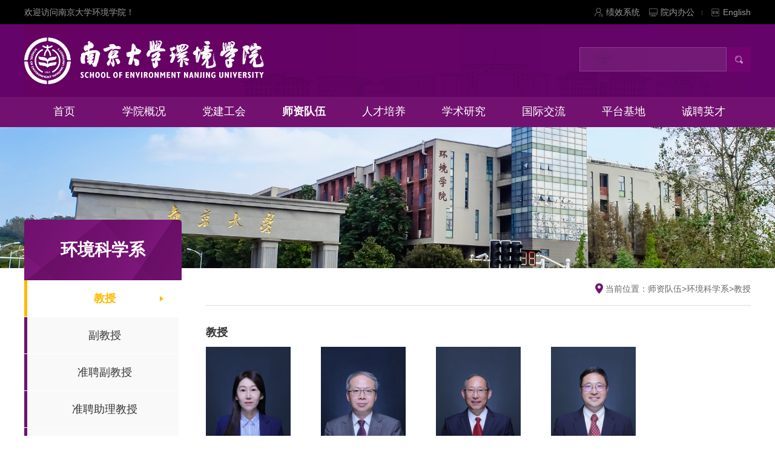

--- FILE ---
content_type: text/html; charset=utf-8
request_url: https://hjxy.nju.edu.cn/szdw/hjkxx/js/index.html
body_size: 11873
content:
<!DOCTYPE html>
<html lang="en">

  <head>
    <meta charset="UTF-8">
    <meta http-equiv="X-UA-Compatible" content="IE=edge">
    <meta name="viewport" content="width=device-width, initial-scale=1.0, user-scalable=0">
    <meta content="IE=11.0000" http-equiv="X-UA-Compatible"> 
    <link rel="stylesheet" href="/DFS//template/3143/images/reset.css">
    <link rel="stylesheet" href="/DFS//template/3143/images/hd.css">
    <link rel="stylesheet" href="/DFS//template/3143/images/lm_main.css">
    <link rel="stylesheet" href="/DFS//template/3143/images/ft.css">
    <link rel="stylesheet" href="/DFS//template/3143/images/sjd.css">
    <script type="text/javascript" src="/njdx/front/ui/jquery/jquery.js?v=v4.0.2"></script><script type="text/javascript" src="/njdx/front/ui/jquery/jquery.base64.js?v=v4.0.2"></script><script type="text/javascript" src="/njdx/front/ui/boshan/ui.js" data-appurl="/njdx"></script><link type="text/css" rel="stylesheet" href="/njdx/front/ui/page/info.css?v=v4.0.2"/><link type="text/css" rel="stylesheet" href="/njdx/front/ui/page/channel.css?v=v4.0.2"/><script type="text/javascript" src="/njdx/front/ui/visit/visit.js?s=171&c=13000&v=v4.0.2"></script><script type="text/javascript" src="/njdx/front/ui/jwplayer/jwplayer.js?v=v4.0.2"></script><script type="text/javascript" src="/njdx/front/ui/jwplayer/bs.js?v=v4.0.2"></script><script type="text/javascript" src="/njdx/front/ui/pdf/build/pdf.js?v=v4.0.2"></script><script type="text/javascript" src="/njdx/front/ui/pdf/showpdf.js?v=v4.0.2"></script><script type="text/javascript" src="/njdx/front/ui/layer/layer.js?v=v4.0.2"></script><script type="text/javascript" src="/njdx/front/ui/layer/bs.js?v=v4.0.2"></script><script type="text/javascript" src="/njdx/front/ui/template/es5-shim.min.js?v=v4.0.2"></script><script type="text/javascript" src="/njdx/front/ui/template/es5-sham.min.js?v=v4.0.2"></script><script type="text/javascript" src="/njdx/front/ui/template/template-web.js?v=v4.0.2"></script><script type="text/javascript" src="/njdx/front/ui/template/template-bs.js?v=v4.0.2"></script>
    <title>教授</title>
  </head>
  <style>
    #pages span {
      border: 1px solid #690e66;
      background-color: #6a0f66;
      color: #fff;
      font-weight: bold;
      position: relative;
      top: 0px;
    }
    #pages a:hover {
      border: 1px solid #6a0f66;
      background-color: #6a0f66;
      color: #fff;
    }
    #pages a, #pages span{
      border-radius: 4px;
    }    
.f-t-center {
    width: 475px;
    height: auto;
    padding-top: 25px;
}
.f-t-center .span2 {
    margin-left: 10px;
}
  </style>
  <body>
    <div class="warp">
      <!-- hd -->
       <!-- hd -->
      <div class="hd">
        <div class="hd-auto">
          <p class="h-a-p f-fl">欢迎访问南京大学环境学院！</p>
          <ul class="h-a-ul f-fr">
             <li class="f-fl li1"><a href="http://219.219.115.79:8080/njuptal/admin/login" target="_blank">绩效系统</a></li>
            <li class="f-fl li2">
                <a href="http://hjxy.nju.edu.cn/sy/ynbg/index.html" target="_blank">院内办公<img class="img2" src="/DFS//template/3143/images/top_h.png" alt=""></a> 
            </li>
            <li class="f-fl li3">
              <a href="http://hjxy.nju.edu.cn/English/HOME/index.html" target="_blank">English</a>
            </li>
            <div class="f-cb"></div>
          </ul>
          <img class="home f-fr" src="/DFS//template/3143/images/home.png" alt="">
          <div class="f-cb"></div>
        </div>
      </div>
      <div class="hd-top2">
        <div class="hd-top2-auto">
          <div class="logo f-fl">
            <a href="/"><img src="/DFS//template/3143/images/logo.png" alt=""></a>
          </div>
          <div class="s-s f-fr">
            <form action="/front/datacall/search/search.do?" method="get" target="_blank">
              <input type="text" name="wd"  id="wd" class="f-fl">
              <input type="hidden" name="siteid" id="siteid" value="171">
              <input type="hidden" name="sorttype" id="sorttype" value="0">
              <input type="hidden" name="indexids" id="indexids" value="1">
              <input type='hidden' id='tplid' name='tplid' value='3160' />
              <input type="submit" id="lsj_ss" value="" class="f-fl">
              <div class="f-cb"></div>
            </form>
          </div>
        </div>
      </div>
      <div class="nav2">
        <div class="nav-auto">

          <ul class="nav-ul">
              <li class="li1 li-si f-fl active">
                <a href="https://hjxy.nju.edu.cn">首页</a>
              </li>
              <li class="li2 f-fl li-si">
                <a href="http://hjxy.nju.edu.cn/xygk/index.html">学院概况</a>
                <ul class="nav-ul-s2">
                    <li class="ii-li1">
                      <a href="http://hjxy.nju.edu.cn/xygk/xyjs/index.html">学院介绍</a>
                    </li>
                    <li class="ii-li2">
                      <a href="http://hjxy.nju.edu.cn/xygk/lsyg/index.html">历史沿革</a>
                    </li>
                    <li class="ii-li3">
                      <a href="http://hjxy.nju.edu.cn/xygk/zzjg/index.html">组织架构</a>
                    </li>
                </ul>
              </li>
              <li class="li3 f-fl li-si">
                <a href="http://hjxy.nju.edu.cn/djgh/index.html">党建工会</a>
                <ul class="nav-ul-s2">
                    <li class="ii-li1">
                      <a href="http://hjxy.nju.edu.cn/djgh/djdt/index.html">党建动态</a>
                    </li>
                    <li class="ii-li2">
                      <a href="http://hjxy.nju.edu.cn/djgh/dwtz/index.html">通知公告</a>
                    </li>
                    <li class="ii-li3">
                      <a href="http://hjxy.nju.edu.cn/djgh/gzzd/index.html">规章制度</a>
                    </li>
                    <li class="ii-li4">
                      <a href="http://hjxy.nju.edu.cn/djgh/xxyd/index.html">学习园地</a>
                    </li>
                </ul>
              </li>
              <li class="li4 f-fl li-si">
                <a href="http://hjxy.nju.edu.cn/szdw/index.html">师资队伍</a>
                <ul class="nav-ul-s2">
                    <li class="ii-li1">
                      <a href="http://hjxy.nju.edu.cn/szdw/ys/index.html">院士</a>
                    </li>
                    <li class="ii-li2">
                      <a href="http://hjxy.nju.edu.cn/szdw/rcdw/index.html">人才队伍</a>
                    </li>
                    <li class="ii-li3">
                      <a href="http://hjxy.nju.edu.cn/szdw/hjkxx/index.html">环境科学系</a>
                    </li>
                    <li class="ii-li4">
                      <a href="http://hjxy.nju.edu.cn/szdw/hjgcx/index.html">环境工程系</a>
                    </li>
                    <li class="ii-li5">
                      <a href="http://hjxy.nju.edu.cn/szdw/hjghyglx/index.html">环境规划与管理系</a>
                    </li>
                    <li class="ii-li6">
                      <a href="http://hjxy.nju.edu.cn/szdw/kxkbd/index.html">跨学科博导</a>
                    </li>
                    <li class="ii-li7">
                      <a href="http://hjxy.nju.edu.cn/szdw/yjxl/index.html">研究系列人员</a>
                    </li>
                    <li class="ii-li8">
                      <a href="http://hjxy.nju.edu.cn/szdw/xzysyjsry/index.html">行政与实验技术人员</a>
                    </li>
                    <li class="ii-li9">
                      <a href="http://hjxy.nju.edu.cn/szdw/rxjg/index.html">荣休教工</a>
                    </li>
                </ul>
              </li>
              <li class="li5 f-fl li-si">
                <a href="http://hjxy.nju.edu.cn/rcpy/index.html">人才培养</a>
                <ul class="nav-ul-s2">
                    <li class="ii-li1">
                      <a href="http://hjxy.nju.edu.cn/rcpy/bkjy/index.html">本科教育</a>
                    </li>
                    <li class="ii-li2">
                      <a href="http://hjxy.nju.edu.cn/rcpy/yjsjy/index.html">研究生教育</a>
                    </li>
                    <li class="ii-li3">
                      <a href="http://hjxy.nju.edu.cn/rcpy/xgyd/index.html">学工园地</a>
                    </li>
                </ul>
              </li>
              <li class="li6 f-fl li-si">
                <a href="http://hjxy.nju.edu.cn/xsyj/index.html">学术研究</a>
                <ul class="nav-ul-s2">
                    <li class="ii-li1">
                      <a href="http://hjxy.nju.edu.cn/xsyj/yjfx/index.html">研究方向</a>
                    </li>
                    <li class="ii-li2">
                      <a href="http://hjxy.nju.edu.cn/xsyj/kytd/index.html">科研团队</a>
                    </li>
                    <li class="ii-li3">
                      <a href="http://hjxy.nju.edu.cn/xsyj/kjjz/index.html">科技进展</a>
                    </li>
                    <li class="ii-li4">
                      <a href="http://hjxy.nju.edu.cn/xsyj/hjcg/index.html">获奖成果</a>
                    </li>
                </ul>
              </li>
              <li class="li7 f-fl li-si">
                <a href="http://hjxy.nju.edu.cn/gjjlhz/index.html">国际交流</a>
                <ul class="nav-ul-s2">
                    <li class="ii-li1">
                      <a href="http://hjxy.nju.edu.cn/gjjlhz/gjhjkxzx/index.html">国际环境研究中心</a>
                    </li>
                    <li class="ii-li2">
                      <a href="http://hjxy.nju.edu.cn/gjjlhz/gjjlhlhpyxm/index.html">国际交流和联合培养项目</a>
                    </li>
                    <li class="ii-li3">
                      <a href="http://hjxy.nju.edu.cn/gjjlhz/gjkkxm/index.html">国际科考项目 </a>
                    </li>
                    <li class="ii-li4">
                      <a href="http://hjxy.nju.edu.cn/gjjlhz/EEHqk/index.html">EEH期刊</a>
                    </li>
                    <li class="ii-li5">
                      <a href="http://hjxy.nju.edu.cn/gjjlhz/BECTyzbjb/index.html">BECT亚洲编辑部</a>
                    </li>
                </ul>
              </li>
              <li class="li8 f-fl li-si">
                <a href="http://hjxy.nju.edu.cn/ptyjd/index.html">平台基地</a>
                <ul class="nav-ul-s2">
                    <li class="ii-li1">
                      <a href="http://hjxy.nju.edu.cn/ptyjd/gjzdsys/index.html">全国重点实验室</a>
                    </li>
                    <li class="ii-li2">
                      <a href="http://hjxy.nju.edu.cn/ptyjd/gjgcjsyjzx/index.html">国家工程技术研究中心</a>
                    </li>
                    <li class="ii-li3">
                      <a href="http://hjxy.nju.edu.cn/ptyjd/gjjsyjxzx/index.html">国家级实验教学中心</a>
                    </li>
                    <li class="ii-li4">
                      <a href="http://hjxy.nju.edu.cn/ptyjd/gjjxfzsyjxzx/index.html">国家级虚拟仿真实验教学中心</a>
                    </li>
                    <li class="ii-li5">
                      <a href="http://hjxy.nju.edu.cn/ptyjd/qyhjzlxtcxzx/index.html">区域环境质量协同创新中心</a>
                    </li>
                    <li class="ii-li6">
                      <a href="http://hjxy.nju.edu.cn/ptyjd/qjsxtcxzx/index.html">清洁水协同创新中心</a>
                    </li>
                    <li class="ii-li7">
                      <a href="http://hjxy.nju.edu.cn/ptyjd/sbjkyjg/index.html">省部级科研机构</a>
                    </li>
                    <li class="ii-li8">
                      <a href="http://hjxy.nju.edu.cn/ptyjd/xjkyjg/index.html">校级科研机构</a>
                    </li>
                    <li class="ii-li9">
                      <a href="http://hjxy.nju.edu.cn/ptyjd/cxyhzpt/index.html">产学研合作平台</a>
                    </li>
                </ul>
              </li>
              <li class="li9 f-fl li-si">
                <a href="http://hjxy.nju.edu.cn/cpyc/index.html">诚聘英才</a>
                <ul class="nav-ul-s2">
                    <li class="ii-li1">
                      <a href="http://hjxy.nju.edu.cn/cpyc/zpxx/index.html">招聘信息</a>
                    </li>
                </ul>
              </li>
            <div class="f-cb"></div>
          </ul>
        </div>
      </div>
      <div class="nav nav1">
        <div class="navdh">
          <p class="f-fl">导航</p>
          <a class="f-fr" href="javascript:;"><img class="x1" src="/DFS//template/3143/images/x1.png" alt=""></a>
          <div class="f-cb"></div>
        </div>
        <div class="nav-auto">
          <ul class="nav-auto-ul">
                <li class="li li1 f-fl">
                  <a class="f-fl" href="https://hjxy.nju.edu.cn">首页</a>
                  <div class="has f-fr" href="javascript:;"><img src="/DFS//template/3143/images/has.png" alt=""></div>
                  <div class="show f-fr f-dn" href="javascript:;"><img src="/DFS//template/3143/images/show.png" alt=""></div>
                  <div class="f-cb"></div>
                  <ul class="nav-auto-ul2">
                          <li class="i-li1 i-li-s1">
                            <a  href=" http://hjxy.nju.edu.cn/sy/xydt/index.html">学院动态</a>
                            <ul class="nav-auto-ul3">
                            </ul>
                          </li>
                          <li class="i-li1 i-li-s2">
                            <a  href=" http://hjxy.nju.edu.cn/sy/tzgg/index.html">通知公告</a>
                            <ul class="nav-auto-ul3">
                            </ul>
                          </li>
                          <li class="i-li1 i-li-s3">
                            <a  href=" http://hjxy.nju.edu.cn/sy/kjjz/index.html">科技进展</a>
                            <ul class="nav-auto-ul3">
                            </ul>
                          </li>
                          <li class="i-li1 i-li-s4">
                            <a  href=" http://hjxy.nju.edu.cn/sy/hdfc/index.html">活动风采</a>
                            <ul class="nav-auto-ul3">
                            </ul>
                          </li>
                        <li class="i-li1 i-li-s5">
                          <a class="f-fl" href=" http://hjxy.nju.edu.cn/sy/ynbg/index.html">院内办公</a>
                          <div class="has1 f-fr" href="javascript:;"><img src="/DFS//template/3143/images/has.png" alt=""></div>
                          <div class="show1 f-fr f-dn" href="javascript:;"><img src="/DFS//template/3143/images/show.png" alt=""></div>
                          <ul class="nav-auto-ul3">
                              <li class="u-li1 u-li-s1">
                                <a href="http://hjxy.nju.edu.cn/sy/ynbg/xybs/index.html">实验室动态</a>
                              </li>
                              <li class="u-li1 u-li-s2">
                                <a href="http://hjxy.nju.edu.cn/sy/ynbg/sysgl/index.html">实验室管理</a>
                              </li>
                              <li class="u-li1 u-li-s3">
                                <a href="http://hjxy.nju.edu.cn/sy/ynbg/bslc/index.html">办事流程</a>
                              </li>
                              <li class="u-li1 u-li-s4">
                                <a href="http://hjxy.nju.edu.cn/sy/ynbg/cyxz/index.html">常用下载</a>
                              </li>
                              <li class="u-li1 u-li-s5">
                                <a href="http://hjxy.nju.edu.cn/sy/ynbg/glxt/index.html">管理系统</a>
                              </li>
                          </ul>
                        </li>
                          <li class="i-li1 i-li-s6">
                            <a  href=" http://hjxy.nju.edu.cn/sy/ztgd/index.html">新闻图片</a>
                            <ul class="nav-auto-ul3">
                            </ul>
                          </li>
                      </ul>
                    </li>
                <li class="li li1 f-fl">
                  <a class="f-fl" href="http://hjxy.nju.edu.cn/xygk/index.html">学院概况</a>
                  <div class="has f-fr" href="javascript:;"><img src="/DFS//template/3143/images/has.png" alt=""></div>
                  <div class="show f-fr f-dn" href="javascript:;"><img src="/DFS//template/3143/images/show.png" alt=""></div>
                  <div class="f-cb"></div>
                  <ul class="nav-auto-ul2">
                          <li class="i-li1 i-li-s1">
                            <a  href=" http://hjxy.nju.edu.cn/xygk/xyjs/index.html">学院介绍</a>
                            <ul class="nav-auto-ul3">
                            </ul>
                          </li>
                          <li class="i-li1 i-li-s2">
                            <a  href=" http://hjxy.nju.edu.cn/xygk/lsyg/index.html">历史沿革</a>
                            <ul class="nav-auto-ul3">
                            </ul>
                          </li>
                        <li class="i-li1 i-li-s3">
                          <a class="f-fl" href=" http://hjxy.nju.edu.cn/xygk/zzjg/index.html">组织架构</a>
                          <div class="has1 f-fr" href="javascript:;"><img src="/DFS//template/3143/images/has.png" alt=""></div>
                          <div class="show1 f-fr f-dn" href="javascript:;"><img src="/DFS//template/3143/images/show.png" alt=""></div>
                          <ul class="nav-auto-ul3">
                              <li class="u-li1 u-li-s1">
                                <a href="http://hjxy.nju.edu.cn/xygk/zzjg/dzld/index.html">党政领导</a>
                              </li>
                              <li class="u-li1 u-li-s2">
                                <a href="http://hjxy.nju.edu.cn/xygk/zzjg/znbm/index.html">职能部门</a>
                              </li>
                              <li class="u-li1 u-li-s3">
                                <a href="http://hjxy.nju.edu.cn/xygk/zzjg/wyh/index.html">委员会</a>
                              </li>
                              <li class="u-li1 u-li-s4">
                                <a href="http://hjxy.nju.edu.cn/xygk/zzjg/dqzz/index.html">党群组织</a>
                              </li>
                              <li class="u-li1 u-li-s5">
                                <a href="http://hjxy.nju.edu.cn/xygk/zzjg/hjkxx/index.html">环境科学系</a>
                              </li>
                              <li class="u-li1 u-li-s6">
                                <a href="http://hjxy.nju.edu.cn/xygk/zzjg/hjgcx/index.html">环境工程系</a>
                              </li>
                              <li class="u-li1 u-li-s7">
                                <a href="http://hjxy.nju.edu.cn/xygk/zzjg/hjghyglx/index.html">环境规划与管理系</a>
                              </li>
                          </ul>
                        </li>
                      </ul>
                    </li>
                <li class="li li1 f-fl">
                  <a class="f-fl" href="http://hjxy.nju.edu.cn/djgh/index.html">党建工会</a>
                  <div class="has f-fr" href="javascript:;"><img src="/DFS//template/3143/images/has.png" alt=""></div>
                  <div class="show f-fr f-dn" href="javascript:;"><img src="/DFS//template/3143/images/show.png" alt=""></div>
                  <div class="f-cb"></div>
                  <ul class="nav-auto-ul2">
                          <li class="i-li1 i-li-s1">
                            <a  href=" http://hjxy.nju.edu.cn/djgh/djdt/index.html">党建动态</a>
                            <ul class="nav-auto-ul3">
                            </ul>
                          </li>
                          <li class="i-li1 i-li-s2">
                            <a  href=" http://hjxy.nju.edu.cn/djgh/dwtz/index.html">通知公告</a>
                            <ul class="nav-auto-ul3">
                            </ul>
                          </li>
                          <li class="i-li1 i-li-s3">
                            <a  href=" http://hjxy.nju.edu.cn/djgh/gzzd/index.html">规章制度</a>
                            <ul class="nav-auto-ul3">
                            </ul>
                          </li>
                          <li class="i-li1 i-li-s4">
                            <a  href=" http://hjxy.nju.edu.cn/djgh/xxyd/index.html">学习园地</a>
                            <ul class="nav-auto-ul3">
                            </ul>
                          </li>
                      </ul>
                    </li>
                <li class="li li1 f-fl">
                  <a class="f-fl" href="http://hjxy.nju.edu.cn/szdw/index.html">师资队伍</a>
                  <div class="has f-fr" href="javascript:;"><img src="/DFS//template/3143/images/has.png" alt=""></div>
                  <div class="show f-fr f-dn" href="javascript:;"><img src="/DFS//template/3143/images/show.png" alt=""></div>
                  <div class="f-cb"></div>
                  <ul class="nav-auto-ul2">
                          <li class="i-li1 i-li-s1">
                            <a  href=" http://hjxy.nju.edu.cn/szdw/ys/index.html">院士</a>
                            <ul class="nav-auto-ul3">
                            </ul>
                          </li>
                        <li class="i-li1 i-li-s2">
                          <a class="f-fl" href=" http://hjxy.nju.edu.cn/szdw/rcdw/index.html">人才队伍</a>
                          <div class="has1 f-fr" href="javascript:;"><img src="/DFS//template/3143/images/has.png" alt=""></div>
                          <div class="show1 f-fr f-dn" href="javascript:;"><img src="/DFS//template/3143/images/show.png" alt=""></div>
                          <ul class="nav-auto-ul3">
                          </ul>
                        </li>
                        <li class="i-li1 i-li-s3">
                          <a class="f-fl" href=" http://hjxy.nju.edu.cn/szdw/hjkxx/index.html">环境科学系</a>
                          <div class="has1 f-fr" href="javascript:;"><img src="/DFS//template/3143/images/has.png" alt=""></div>
                          <div class="show1 f-fr f-dn" href="javascript:;"><img src="/DFS//template/3143/images/show.png" alt=""></div>
                          <ul class="nav-auto-ul3">
                              <li class="u-li1 u-li-s1">
                                <a href="http://hjxy.nju.edu.cn/szdw/hjkxx/js/index.html">教授</a>
                              </li>
                              <li class="u-li1 u-li-s2">
                                <a href="http://hjxy.nju.edu.cn/szdw/hjkxx/fjs/index.html">副教授</a>
                              </li>
                              <li class="u-li1 u-li-s3">
                                <a href="http://hjxy.nju.edu.cn/szdw/hjkxx/zpfjs/index.html">准聘副教授</a>
                              </li>
                              <li class="u-li1 u-li-s4">
                                <a href="http://hjxy.nju.edu.cn/szdw/hjkxx/zpzljs/index.html">准聘助理教授</a>
                              </li>
                              <li class="u-li1 u-li-s5">
                                <a href="http://hjxy.nju.edu.cn/szdw/hjkxx/js7504/index.html">讲师</a>
                              </li>
                          </ul>
                        </li>
                        <li class="i-li1 i-li-s4">
                          <a class="f-fl" href=" http://hjxy.nju.edu.cn/szdw/hjgcx/index.html">环境工程系</a>
                          <div class="has1 f-fr" href="javascript:;"><img src="/DFS//template/3143/images/has.png" alt=""></div>
                          <div class="show1 f-fr f-dn" href="javascript:;"><img src="/DFS//template/3143/images/show.png" alt=""></div>
                          <ul class="nav-auto-ul3">
                              <li class="u-li1 u-li-s1">
                                <a href="http://hjxy.nju.edu.cn/szdw/hjgcx/js/index.html">教授</a>
                              </li>
                              <li class="u-li1 u-li-s2">
                                <a href="http://hjxy.nju.edu.cn/szdw/hjgcx/fjs/index.html">副教授</a>
                              </li>
                              <li class="u-li1 u-li-s3">
                                <a href="http://hjxy.nju.edu.cn/szdw/hjgcx/zpfjs/index.html">准聘副教授</a>
                              </li>
                              <li class="u-li1 u-li-s4">
                                <a href="http://hjxy.nju.edu.cn/szdw/hjgcx/zpzljs/index.html">准聘助理教授</a>
                              </li>
                              <li class="u-li1 u-li-s5">
                                <a href="http://hjxy.nju.edu.cn/szdw/hjgcx/js1979/index.html">讲师</a>
                              </li>
                          </ul>
                        </li>
                        <li class="i-li1 i-li-s5">
                          <a class="f-fl" href=" http://hjxy.nju.edu.cn/szdw/hjghyglx/index.html">环境规划与管理系</a>
                          <div class="has1 f-fr" href="javascript:;"><img src="/DFS//template/3143/images/has.png" alt=""></div>
                          <div class="show1 f-fr f-dn" href="javascript:;"><img src="/DFS//template/3143/images/show.png" alt=""></div>
                          <ul class="nav-auto-ul3">
                              <li class="u-li1 u-li-s1">
                                <a href="http://hjxy.nju.edu.cn/szdw/hjghyglx/js/index.html">教授</a>
                              </li>
                              <li class="u-li1 u-li-s2">
                                <a href="http://hjxy.nju.edu.cn/szdw/hjghyglx/fjs/index.html">副教授</a>
                              </li>
                              <li class="u-li1 u-li-s3">
                                <a href="http://hjxy.nju.edu.cn/szdw/hjghyglx/zpzljs/index.html">准聘助理教授</a>
                              </li>
                              <li class="u-li1 u-li-s4">
                                <a href="http://hjxy.nju.edu.cn/szdw/hjghyglx/js4429/index.html">讲师</a>
                              </li>
                          </ul>
                        </li>
                          <li class="i-li1 i-li-s6">
                            <a  href=" http://hjxy.nju.edu.cn/szdw/kxkbd/index.html">跨学科博导</a>
                            <ul class="nav-auto-ul3">
                            </ul>
                          </li>
                        <li class="i-li1 i-li-s7">
                          <a class="f-fl" href=" http://hjxy.nju.edu.cn/szdw/yjxl/index.html">研究系列人员</a>
                          <div class="has1 f-fr" href="javascript:;"><img src="/DFS//template/3143/images/has.png" alt=""></div>
                          <div class="show1 f-fr f-dn" href="javascript:;"><img src="/DFS//template/3143/images/show.png" alt=""></div>
                          <ul class="nav-auto-ul3">
                              <li class="u-li1 u-li-s1">
                                <a href="http://hjxy.nju.edu.cn/szdw/yjxl/trfyjy/index.html">研究系列人员</a>
                              </li>
                              <li class="u-li1 u-li-s2">
                                <a href="http://hjxy.nju.edu.cn/szdw/yjxl/trzlyjy/index.html">￣￣￣￣</a>
                              </li>
                          </ul>
                        </li>
                        <li class="i-li1 i-li-s8">
                          <a class="f-fl" href=" http://hjxy.nju.edu.cn/szdw/xzysyjsry/index.html">行政与实验技术人员</a>
                          <div class="has1 f-fr" href="javascript:;"><img src="/DFS//template/3143/images/has.png" alt=""></div>
                          <div class="show1 f-fr f-dn" href="javascript:;"><img src="/DFS//template/3143/images/show.png" alt=""></div>
                          <ul class="nav-auto-ul3">
                              <li class="u-li1 u-li-s1">
                                <a href="http://hjxy.nju.edu.cn/szdw/xzysyjsry/xzglry/index.html">行政管理人员</a>
                              </li>
                              <li class="u-li1 u-li-s2">
                                <a href="http://hjxy.nju.edu.cn/szdw/xzysyjsry/syjsry/index.html">实验技术人员</a>
                              </li>
                          </ul>
                        </li>
                          <li class="i-li1 i-li-s9">
                            <a  href=" http://hjxy.nju.edu.cn/szdw/rxjg/index.html">荣休教工</a>
                            <ul class="nav-auto-ul3">
                            </ul>
                          </li>
                      </ul>
                    </li>
                <li class="li li1 f-fl">
                  <a class="f-fl" href="http://hjxy.nju.edu.cn/rcpy/index.html">人才培养</a>
                  <div class="has f-fr" href="javascript:;"><img src="/DFS//template/3143/images/has.png" alt=""></div>
                  <div class="show f-fr f-dn" href="javascript:;"><img src="/DFS//template/3143/images/show.png" alt=""></div>
                  <div class="f-cb"></div>
                  <ul class="nav-auto-ul2">
                        <li class="i-li1 i-li-s1">
                          <a class="f-fl" href=" http://hjxy.nju.edu.cn/rcpy/bkjy/index.html">本科教育</a>
                          <div class="has1 f-fr" href="javascript:;"><img src="/DFS//template/3143/images/has.png" alt=""></div>
                          <div class="show1 f-fr f-dn" href="javascript:;"><img src="/DFS//template/3143/images/show.png" alt=""></div>
                          <ul class="nav-auto-ul3">
                              <li class="u-li1 u-li-s1">
                                <a href="http://hjxy.nju.edu.cn/rcpy/bkjy/pymb/index.html">培养目标</a>
                              </li>
                              <li class="u-li1 u-li-s2">
                                <a href="http://hjxy.nju.edu.cn/rcpy/bkjy/pyfa/index.html">培养方案</a>
                              </li>
                              <li class="u-li1 u-li-s3">
                                <a href="http://hjxy.nju.edu.cn/rcpy/bkjy/zctx/index.html">支撑体系</a>
                              </li>
                              <li class="u-li1 u-li-s4">
                                <a href="http://hjxy.nju.edu.cn/rcpy/bkjy/tsxm/index.html">特色项目</a>
                              </li>
                              <li class="u-li1 u-li-s5">
                                <a href="http://hjxy.nju.edu.cn/rcpy/bkjy/jxgl/index.html">教学管理</a>
                              </li>
                              <li class="u-li1 u-li-s6">
                                <a href="http://hjxy.nju.edu.cn/rcpy/bkjy/tzgs/index.html">通知公示</a>
                              </li>
                          </ul>
                        </li>
                        <li class="i-li1 i-li-s2">
                          <a class="f-fl" href=" http://hjxy.nju.edu.cn/rcpy/yjsjy/index.html">研究生教育</a>
                          <div class="has1 f-fr" href="javascript:;"><img src="/DFS//template/3143/images/has.png" alt=""></div>
                          <div class="show1 f-fr f-dn" href="javascript:;"><img src="/DFS//template/3143/images/show.png" alt=""></div>
                          <ul class="nav-auto-ul3">
                              <li class="u-li1 u-li-s1">
                                <a href="http://hjxy.nju.edu.cn/rcpy/yjsjy/kcb/index.html">课程表</a>
                              </li>
                              <li class="u-li1 u-li-s2">
                                <a href="http://hjxy.nju.edu.cn/rcpy/yjsjy/pyfa/index.html">培养方案</a>
                              </li>
                              <li class="u-li1 u-li-s3">
                                <a href="http://hjxy.nju.edu.cn/rcpy/yjsjy/glwj/index.html">管理文件</a>
                              </li>
                              <li class="u-li1 u-li-s4">
                                <a href="http://hjxy.nju.edu.cn/rcpy/yjsjy/dsmd/index.html">导师名单</a>
                              </li>
                          </ul>
                        </li>
                        <li class="i-li1 i-li-s3">
                          <a class="f-fl" href=" http://hjxy.nju.edu.cn/rcpy/xgyd/index.html">学工园地</a>
                          <div class="has1 f-fr" href="javascript:;"><img src="/DFS//template/3143/images/has.png" alt=""></div>
                          <div class="show1 f-fr f-dn" href="javascript:;"><img src="/DFS//template/3143/images/show.png" alt=""></div>
                          <ul class="nav-auto-ul3">
                              <li class="u-li1 u-li-s1">
                                <a href="http://hjxy.nju.edu.cn/rcpy/xgyd/xgbcy/index.html">学工办成员</a>
                              </li>
                              <li class="u-li1 u-li-s2">
                                <a href="http://hjxy.nju.edu.cn/rcpy/xgyd/tzgg/index.html">通知公告</a>
                              </li>
                              <li class="u-li1 u-li-s3">
                                <a href="http://hjxy.nju.edu.cn/rcpy/xgyd/gzzd/index.html">规章制度</a>
                              </li>
                              <li class="u-li1 u-li-s4">
                                <a href="http://hjxy.nju.edu.cn/rcpy/xgyd/syfz/index.html">生涯发展</a>
                              </li>
                              <li class="u-li1 u-li-s5">
                                <a href="http://hjxy.nju.edu.cn/rcpy/xgyd/qchy/index.html">青春环院</a>
                              </li>
                              <li class="u-li1 u-li-s6">
                                <a href="http://hjxy.nju.edu.cn/rcpy/xgyd/xzzq/index.html">下载专区</a>
                              </li>
                          </ul>
                        </li>
                      </ul>
                    </li>
                <li class="li li1 f-fl">
                  <a class="f-fl" href="http://hjxy.nju.edu.cn/xsyj/index.html">学术研究</a>
                  <div class="has f-fr" href="javascript:;"><img src="/DFS//template/3143/images/has.png" alt=""></div>
                  <div class="show f-fr f-dn" href="javascript:;"><img src="/DFS//template/3143/images/show.png" alt=""></div>
                  <div class="f-cb"></div>
                  <ul class="nav-auto-ul2">
                          <li class="i-li1 i-li-s1">
                            <a  href=" http://hjxy.nju.edu.cn/xsyj/yjfx/index.html">研究方向</a>
                            <ul class="nav-auto-ul3">
                            </ul>
                          </li>
                          <li class="i-li1 i-li-s2">
                            <a  href=" http://hjxy.nju.edu.cn/xsyj/kytd/index.html">科研团队</a>
                            <ul class="nav-auto-ul3">
                            </ul>
                          </li>
                          <li class="i-li1 i-li-s3">
                            <a  href=" http://hjxy.nju.edu.cn/xsyj/kjjz/index.html">科技进展</a>
                            <ul class="nav-auto-ul3">
                            </ul>
                          </li>
                          <li class="i-li1 i-li-s4">
                            <a  href=" http://hjxy.nju.edu.cn/xsyj/hjcg/index.html">获奖成果</a>
                            <ul class="nav-auto-ul3">
                            </ul>
                          </li>
                      </ul>
                    </li>
                <li class="li li1 f-fl">
                  <a class="f-fl" href="http://hjxy.nju.edu.cn/gjjlhz/index.html">国际交流</a>
                  <div class="has f-fr" href="javascript:;"><img src="/DFS//template/3143/images/has.png" alt=""></div>
                  <div class="show f-fr f-dn" href="javascript:;"><img src="/DFS//template/3143/images/show.png" alt=""></div>
                  <div class="f-cb"></div>
                  <ul class="nav-auto-ul2">
                          <li class="i-li1 i-li-s1">
                            <a  href=" http://hjxy.nju.edu.cn/gjjlhz/gjhjkxzx/index.html">国际环境研究中心</a>
                            <ul class="nav-auto-ul3">
                            </ul>
                          </li>
                          <li class="i-li1 i-li-s2">
                            <a  href=" http://hjxy.nju.edu.cn/gjjlhz/gjjlhlhpyxm/index.html">国际交流和联合培养项目</a>
                            <ul class="nav-auto-ul3">
                            </ul>
                          </li>
                          <li class="i-li1 i-li-s3">
                            <a  href=" http://hjxy.nju.edu.cn/gjjlhz/gjkkxm/index.html">国际科考项目 </a>
                            <ul class="nav-auto-ul3">
                            </ul>
                          </li>
                          <li class="i-li1 i-li-s4">
                            <a  href=" http://hjxy.nju.edu.cn/gjjlhz/EEHqk/index.html">EEH期刊</a>
                            <ul class="nav-auto-ul3">
                            </ul>
                          </li>
                          <li class="i-li1 i-li-s5">
                            <a  href=" http://hjxy.nju.edu.cn/gjjlhz/BECTyzbjb/index.html">BECT亚洲编辑部</a>
                            <ul class="nav-auto-ul3">
                            </ul>
                          </li>
                      </ul>
                    </li>
                <li class="li li1 f-fl">
                  <a class="f-fl" href="http://hjxy.nju.edu.cn/ptyjd/index.html">平台基地</a>
                  <div class="has f-fr" href="javascript:;"><img src="/DFS//template/3143/images/has.png" alt=""></div>
                  <div class="show f-fr f-dn" href="javascript:;"><img src="/DFS//template/3143/images/show.png" alt=""></div>
                  <div class="f-cb"></div>
                  <ul class="nav-auto-ul2">
                          <li class="i-li1 i-li-s1">
                            <a  href=" http://hjxy.nju.edu.cn/ptyjd/gjzdsys/index.html">全国重点实验室</a>
                            <ul class="nav-auto-ul3">
                            </ul>
                          </li>
                          <li class="i-li1 i-li-s2">
                            <a  href=" http://hjxy.nju.edu.cn/ptyjd/gjgcjsyjzx/index.html">国家工程技术研究中心</a>
                            <ul class="nav-auto-ul3">
                            </ul>
                          </li>
                          <li class="i-li1 i-li-s3">
                            <a  href=" http://hjxy.nju.edu.cn/ptyjd/gjjsyjxzx/index.html">国家级实验教学中心</a>
                            <ul class="nav-auto-ul3">
                            </ul>
                          </li>
                          <li class="i-li1 i-li-s4">
                            <a  href=" http://hjxy.nju.edu.cn/ptyjd/gjjxfzsyjxzx/index.html">国家级虚拟仿真实验教学中心</a>
                            <ul class="nav-auto-ul3">
                            </ul>
                          </li>
                          <li class="i-li1 i-li-s5">
                            <a  href=" http://hjxy.nju.edu.cn/ptyjd/qyhjzlxtcxzx/index.html">区域环境质量协同创新中心</a>
                            <ul class="nav-auto-ul3">
                            </ul>
                          </li>
                          <li class="i-li1 i-li-s6">
                            <a  href=" http://hjxy.nju.edu.cn/ptyjd/qjsxtcxzx/index.html">清洁水协同创新中心</a>
                            <ul class="nav-auto-ul3">
                            </ul>
                          </li>
                          <li class="i-li1 i-li-s7">
                            <a  href=" http://hjxy.nju.edu.cn/ptyjd/sbjkyjg/index.html">省部级科研机构</a>
                            <ul class="nav-auto-ul3">
                            </ul>
                          </li>
                          <li class="i-li1 i-li-s8">
                            <a  href=" http://hjxy.nju.edu.cn/ptyjd/xjkyjg/index.html">校级科研机构</a>
                            <ul class="nav-auto-ul3">
                            </ul>
                          </li>
                          <li class="i-li1 i-li-s9">
                            <a  href=" http://hjxy.nju.edu.cn/ptyjd/cxyhzpt/index.html">产学研合作平台</a>
                            <ul class="nav-auto-ul3">
                            </ul>
                          </li>
                      </ul>
                    </li>
              <div class="f-cb"></div>
              </ul>
            <br>
            <br>
            <div class="search">
              <form action="/njdx/front/aisearch/search.do" method="get" target="_blank">
                <input type="text" name="wd" id="wd" placeholder="请输入搜索内容" class="f-fl" autocomplete="off">
                <input type="hidden" name="siteid" id="siteid" value="171">
                <input type="hidden" name="sorttype" id="sorttype" value="0">
                <input type="hidden" id="tplid" name="tplid" value="3150">
                <input type="hidden" name="indexids" id="indexids" value="1">
                <input type="submit" value="" class="ss f-fl">
                <div class="f-cb"></div>
              </form>
            </div>
            </div>
        </div>
        <!-- lb -->
        <div class="lm-lb">
                <img src="/DFS//template/3143/images/ss_bg.jpg" alt="">
            </div>
          <!--  -->
          <div class="lm-main">
            <div class="lm-main-auto">
              <div class="lm-m-a-left f-fl">
                <div class="lm-m-a-left-po">
                  <div class="lm-m-a-left-top">
                    <h3>
                        环境科学系
                    </h3>
                  </div>
                  <ul class="lm-m-a-left-ul">
                      <li class="li1" id="教授">
                        <a href="http://hjxy.nju.edu.cn/szdw/hjkxx/js/index.html">教授</a>
                      </li>
                      <li class="li2" id="副教授">
                        <a href="http://hjxy.nju.edu.cn/szdw/hjkxx/fjs/index.html">副教授</a>
                      </li>
                      <li class="li3" id="准聘副教授">
                        <a href="http://hjxy.nju.edu.cn/szdw/hjkxx/zpfjs/index.html">准聘副教授</a>
                      </li>
                      <li class="li4" id="准聘助理教授">
                        <a href="http://hjxy.nju.edu.cn/szdw/hjkxx/zpzljs/index.html">准聘助理教授</a>
                      </li>
                      <li class="li5" id="讲师">
                        <a href="http://hjxy.nju.edu.cn/szdw/hjkxx/js7504/index.html">讲师</a>
                      </li>
                    <script>
                      $("#教授").addClass("active");
                    </script>
                  </ul>
                </div>
              </div>
              <div class="lm-m-a-right f-fr">
                <div class="lm-m-a-right-nav">
                  <ul class="lm-m-a-right-nav-ul f-fr">
                    <li class="li1 f-fl">
                      <img src="/DFS//template/3143/images/lm_dz.png" alt=""> 当前位置： 
                    </li> 
                      <li class="li1 f-fl">
                        <span>></span><a href="http://hjxy.nju.edu.cn/szdw/index.html">师资队伍</a>
                      </li>
                      <li class="li2 f-fl">
                        <span>></span><a href="http://hjxy.nju.edu.cn/szdw/hjkxx/index.html">环境科学系</a>
                      </li>
                      <li class="li3 f-fl">
                        <span>></span><a href="http://hjxy.nju.edu.cn/szdw/hjkxx/js/index.html">教授</a>
                      </li>
                    <div class="f-cb"></div>
                  </ul>
                  <div class="f-cb"></div>
                </div>
                <div class="lm-content">
                  <ul class="lm-content-xz">
                          <div class="f-cb"></div>
                          <div class="h3">
                            <p>
                              教授	
                            </p>
                          </div>
                            <li class="li1 f-fl">
                              <a href="http://hjxy.nju.edu.cn/szdw/hjkxx/js/20210604/i201822.html" target="_blank">
                                <div class="a-img">
                                  <img src="/DFS//file/2024/01/02/202401021418430243g7q9x.jpg?iid=79398" alt="">
                                </div>
                                <div class="a-title">
                                  <p class="title">崔昕毅</p>
                                  <p class="summary"></p>
                                </div>

                              </a>
                            </li>
                            <li class="li1 f-fl">
                              <a href="https://donglin.nju.edu.cn/" target="_blank">
                                <div class="a-img">
                                  <img src="/DFS//file/2024/01/02/20240102141842066d8lgl2.jpg?iid=79392" alt="">
                                </div>
                                <div class="a-title">
                                  <p class="title">董林</p>
                                  <p class="summary"></p>
                                </div>

                              </a>
                            </li>
                            <li class="li1 f-fl">
                              <a href="http://hjxy.nju.edu.cn/szdw/hjkxx/js/20210604/i201754.html" target="_blank">
                                <div class="a-img">
                                  <img src="/DFS//file/2024/01/02/202401021418516677rcdml.jpg?iid=79402" alt="">
                                </div>
                                <div class="a-title">
                                  <p class="title">高士祥</p>
                                  <p class="summary"></p>
                                </div>

                              </a>
                            </li>
                            <li class="li1 f-fl">
                              <a href="http://hjxy.nju.edu.cn/szdw/hjkxx/js/20210604/i201756.html" target="_blank">
                                <div class="a-img">
                                  <img src="/DFS//file/2024/01/02/2024010214185281883r2fm.jpg?iid=79408" alt="">
                                </div>
                                <div class="a-title">
                                  <p class="title">谷成</p>
                                  <p class="summary"></p>
                                </div>

                              </a>
                            </li>
                            <li class="li1 f-fl">
                              <a href="http://hjxy.nju.edu.cn/szdw/hjkxx/js/20210604/i201750.html" target="_blank">
                                <div class="a-img">
                                  <img src="/DFS//file/2024/01/02/20240102141852478wz9ycb.jpg?iid=79406" alt="">
                                </div>
                                <div class="a-title">
                                  <p class="title">郭红岩</p>
                                  <p class="summary"></p>
                                </div>

                              </a>
                            </li>
                            <li class="li1 f-fl">
                              <a href="http://hjxy.nju.edu.cn/szdw/hjkxx/js/20210604/i201760.html" target="_blank">
                                <div class="a-img">
                                  <img src="/DFS//file/2024/01/02/20240102141852086gt2sq3.jpg?iid=79404" alt="">
                                </div>
                                <div class="a-title">
                                  <p class="title">顾雪元</p>
                                  <p class="summary"></p>
                                </div>

                              </a>
                            </li>
                            <li class="li1 f-fl">
                              <a href="http://hjxy.nju.edu.cn/szdw/hjkxx/js/20210604/i201751.html" target="_blank">
                                <div class="a-img">
                                  <img src="/DFS//file/2024/01/02/202401021419068027c2rlg.jpg?iid=79419" alt="">
                                </div>
                                <div class="a-title">
                                  <p class="title">季荣</p>
                                  <p class="summary"></p>
                                </div>

                              </a>
                            </li>
                            <li class="li1 f-fl">
                              <a href="http://hjxy.nju.edu.cn/szdw/hjkxx/js/20210604/i201766.html" target="_blank">
                                <div class="a-img">
                                  <img src="/DFS//file/2024/01/02/20240102141947099ct7bsc.jpg?iid=79444" alt="">
                                </div>
                                <div class="a-title">
                                  <p class="title">瞿晓磊</p>
                                  <p class="summary"></p>
                                </div>

                              </a>
                            </li>
                            <li class="li1 f-fl">
                              <a href="http://hjxy.nju.edu.cn/szdw/hjkxx/js/20210604/i201823.html" target="_blank">
                                <div class="a-img">
                                  <img src="/DFS//file/2024/01/02/20240102141923095gu2im9.jpg?iid=79428" alt="">
                                </div>
                                <div class="a-title">
                                  <p class="title">历红波</p>
                                  <p class="summary"></p>
                                </div>

                              </a>
                            </li>
                            <li class="li1 f-fl">
                              <a href="http://hjxy.nju.edu.cn/szdw/hjkxx/js/20210604/i201759.html" target="_blank">
                                <div class="a-img">
                                  <img src="/DFS//file/2024/01/02/202401021436476335tdjzv.jpg?iid=79501" alt="">
                                </div>
                                <div class="a-title">
                                  <p class="title">李梅</p>
                                  <p class="summary"></p>
                                </div>

                              </a>
                            </li>
                            <li class="li1 f-fl">
                              <a href="http://hjxy.nju.edu.cn/szdw/hjkxx/js/20210604/i201818.html" target="_blank">
                                <div class="a-img">
                                  <img src="/DFS//file/2024/01/02/20240102141935498cmjvwj.jpg?iid=79434" alt="">
                                </div>
                                <div class="a-title">
                                  <p class="title">罗军</p>
                                  <p class="summary"></p>
                                </div>

                              </a>
                            </li>
                            <li class="li1 f-fl">
                              <a href="http://hjxy.nju.edu.cn/szdw/hjkxx/js/20210814/i204910.html" target="_blank">
                                <div class="a-img">
                                  <img src="/DFS//file/2024/01/05/2024010515310883121n7u9.jpg?iid=79623" alt="">
                                </div>
                                <div class="a-title">
                                  <p class="title">罗义</p>
                                  <p class="summary"></p>
                                </div>

                              </a>
                            </li>
                            <li class="li1 f-fl">
                              <a href="http://hjxy.nju.edu.cn/szdw/hjkxx/js/20210604/i201820.html" target="_blank">
                                <div class="a-img">
                                  <img src="/DFS//file/2024/01/02/202401021419356474kxs56.jpg?iid=79435" alt="">
                                </div>
                                <div class="a-title">
                                  <p class="title">毛亮</p>
                                  <p class="summary"></p>
                                </div>

                              </a>
                            </li>
                            <li class="li1 f-fl">
                              <a href="http://hjxy.nju.edu.cn/szdw/hjkxx/js/20210604/i201758.html" target="_blank">
                                <div class="a-img">
                                  <img src="/DFS//file/2024/09/09/2024090915125259318r41i.jpg?iid=86027" alt="">
                                </div>
                                <div class="a-title">
                                  <p class="title">缪爱军</p>
                                  <p class="summary"></p>
                                </div>

                              </a>
                            </li>
                            <li class="li1 f-fl">
                              <a href="http://hjxy.nju.edu.cn/szdw/hjkxx/js/20210604/i201767.html" target="_blank">
                                <div class="a-img">
                                  <img src="/DFS//file/2024/01/02/202401021419481356gjk3k.jpg?iid=79449" alt="">
                                </div>
                                <div class="a-title">
                                  <p class="title">史薇</p>
                                  <p class="summary"></p>
                                </div>

                              </a>
                            </li>
                            <li class="li1 f-fl">
                              <a href="http://hjxy.nju.edu.cn/szdw/hjkxx/js/20210604/i201746.html" target="_blank">
                                <div class="a-img">
                                  <img src="/DFS//file/2024/01/02/202401021420153665xtmus.jpg?iid=79467" alt="">
                                </div>
                                <div class="a-title">
                                  <p class="title">王遵尧</p>
                                  <p class="summary"></p>
                                </div>

                              </a>
                            </li>
                            <li class="li1 f-fl">
                              <a href="http://hjxy.nju.edu.cn/szdw/hjkxx/js/20210604/i201821.html" target="_blank">
                                <div class="a-img">
                                  <img src="/DFS//file/2024/01/02/20240102142014615l2nvpk.jpg?iid=79463" alt="">
                                </div>
                                <div class="a-title">
                                  <p class="title">韦斯</p>
                                  <p class="summary"></p>
                                </div>

                              </a>
                            </li>
                            <li class="li1 f-fl">
                              <a href="http://hjxy.nju.edu.cn/szdw/hjkxx/js/20210604/i201765.html" target="_blank">
                                <div class="a-img">
                                  <img src="/DFS//file/2024/01/02/20240102142015865c42gqy.jpg?iid=79470" alt="">
                                </div>
                                <div class="a-title">
                                  <p class="title">吴兵</p>
                                  <p class="summary"></p>
                                </div>

                              </a>
                            </li>
                            <li class="li1 f-fl">
                              <a href="http://hjxy.nju.edu.cn/szdw/hjkxx/js/20210604/i201755.html" target="_blank">
                                <div class="a-img">
                                  <img src="/DFS//file/2024/01/02/2024010214201429861wx18.jpg?iid=79461" alt="">
                                </div>
                                <div class="a-title">
                                  <p class="title">鲜啟鸣</p>
                                  <p class="summary"></p>
                                </div>

                              </a>
                            </li>
                            <li class="li1 f-fl">
                              <a href="http://hjxy.nju.edu.cn/szdw/hjkxx/js/20210604/i201749.html" target="_blank">
                                <div class="a-img">
                                  <img src="/DFS//file/2024/01/02/20240102142015209njrlvs.jpg?iid=79466" alt="">
                                </div>
                                <div class="a-title">
                                  <p class="title">肖琳</p>
                                  <p class="summary"></p>
                                </div>

                              </a>
                            </li>
                            <li class="li1 f-fl">
                              <a href="http://hjxy.nju.edu.cn/szdw/hjkxx/js/20210604/i201747.html" target="_blank">
                                <div class="a-img">
                                  <img src="/DFS//file/2024/01/02/20240102142014952ldkmp7.jpg?iid=79465" alt="">
                                </div>
                                <div class="a-title">
                                  <p class="title">许昭怡</p>
                                  <p class="summary"></p>
                                </div>

                              </a>
                            </li>
                            <li class="li1 f-fl">
                              <a href="http://hjxy.nju.edu.cn/szdw/hjkxx/js/20210604/i201748.html" target="_blank">
                                <div class="a-img">
                                  <img src="/DFS//file/2024/01/02/20240102142031892l5tadw.jpg?iid=79473" alt="">
                                </div>
                                <div class="a-title">
                                  <p class="title">杨柳燕</p>
                                  <p class="summary"></p>
                                </div>

                              </a>
                            </li>
                            <li class="li1 f-fl">
                              <a href="http://hjxy.nju.edu.cn/szdw/hjkxx/js/20210604/i201757.html" target="_blank">
                                <div class="a-img">
                                  <img src="/DFS//file/2024/01/02/2024010214204601429euzf.jpg?iid=79486" alt="">
                                </div>
                                <div class="a-title">
                                  <p class="title">张徐祥</p>
                                  <p class="summary"></p>
                                </div>

                              </a>
                            </li>
                            <li class="li1 f-fl">
                              <a href="http://hjxy.nju.edu.cn/szdw/hjkxx/js/20210604/i201761.html" target="_blank">
                                <div class="a-img">
                                  <img src="/DFS//file/2024/01/02/20240102142057098pjzrsb.jpg?iid=79496" alt="">
                                </div>
                                <div class="a-title">
                                  <p class="title">赵丽娟</p>
                                  <p class="summary"></p>
                                </div>

                              </a>
                            </li>
                            <li class="li1 f-fl">
                              <a href="http://hjxy.nju.edu.cn/szdw/hjkxx/js/20210604/i201752.html" target="_blank">
                                <div class="a-img">
                                  <img src="/DFS//file/2024/01/02/20240102142056438p5zs6c.jpg?iid=79492" alt="">
                                </div>
                                <div class="a-title">
                                  <p class="title">郑寿荣</p>
                                  <p class="summary"></p>
                                </div>

                              </a>
                            </li>
                            <li class="li1 f-fl">
                              <a href="http://hjxy.nju.edu.cn/szdw/hjkxx/js/20210604/i201763.html" target="_blank">
                                <div class="a-img">
                                  <img src="/DFS//file/2024/01/02/20240102142056230rg2j54.jpg?iid=79491" alt="">
                                </div>
                                <div class="a-title">
                                  <p class="title">钟寰</p>
                                  <p class="summary"></p>
                                </div>

                              </a>
                            </li>
                            <li class="li1 f-fl">
                              <a href="http://hjxy.nju.edu.cn/szdw/hjkxx/js/20210604/i201764.html" target="_blank">
                                <div class="a-img">
                                  <img src="/DFS//file/2024/01/02/20240102142057773hkqa4r.jpg?iid=79500" alt="">
                                </div>
                                <div class="a-title">
                                  <p class="title">周东美</p>
                                  <p class="summary"></p>
                                </div>

                              </a>
                            </li>
                      <!--   <div id="ajaxpage-list" style="position:relative;overflow: hidden;"></div>
<div style=" position:relative;" id="ajaxpage-pages"></div>
<script id="ajaxpage-template" type="text/html">
{{each  infolist info i}}
<li class="li1 f-fl">
<a href="{{@info.url}}" target="_blank">
<div class="a-img">
<img src="images/7.png" alt="">
</div>
<div class="a-title">
<p class="title">{{@info.title}}</p>
<p class="summary">{{@info.subtitle}}</p>
</div>

</a>
</li>
{{/each}}
<script>
$(".lm-content-xz li").each(function(index) {
if ((index + 1) % 4 == 0) {
$(this).addClass("m-right")
}
});
</script>
</script>
<script>	var channelId=13000;	var pageSize=40;	var channelpageTotal=parseInt(1);	var jsonPageTotal=parseInt(10);	var dataList=[{"infolist":[{"releaseTime":1736144712000,"keywords":"","iid":201822,"titlecolor":"#000","source":"","title":"崔昕毅","linktitle":"","userid":1335,"releasetime":1736144712000,"listtitle":"<font style=' color:#000;' >崔昕毅</font>","channeltype":1,"logo":"/DFS//file/2024/01/02/202401021418430243g7q9x.jpg?iid=79398","siteid":171,"listorder":42,"summary":"副教授 Email: lizzycui@nju.edu.cn Office：环境学院B503 更多信息请访问课题组网站：http://malab.nju.edu.cn","createtime":1622815617000,"titlebold":"","infotitle":"崔昕毅","author":"","topid":0,"groupid":163,"aiformid":358,"bereplytime":null,"url":"http://hjxy.nju.edu.cn/szdw/hjkxx/js/20210604/i201822.html","sourceurl":"","subtitle":"","infoquotetype":2,"daytime":"2021-06-04","channelid":13000,"username":"单超"},{"releaseTime":1619505686000,"keywords":"","iid":201762,"titlecolor":"#000","source":"","title":"董林","linktitle":"https://donglin.nju.edu.cn/","userid":1335,"releasetime":1619505686000,"listtitle":"<font style=' color:#000;' >董林</font>","channeltype":1,"logo":"/DFS//file/2024/01/02/20240102141842066d8lgl2.jpg?iid=79392","siteid":171,"listorder":33,"summary":"董林 教授 地址：南京大学环境学院B410室 电话：025-89683295 Email: donglin@nju.edu.cn 教育经历 1992.09-1995.10 南京大学博士 1984.09-1987.06 西南大学硕士 1980.09-1984.06 西南大学本科 工作经历 2020.07-至今 南京大学实验室与设备处 处长 2017.09-至今 南京大学环境学院 教授 2008.05","createtime":1622811576000,"titlebold":"","infotitle":"董林","author":"","topid":0,"groupid":163,"aiformid":358,"bereplytime":null,"url":"https://donglin.nju.edu.cn/","sourceurl":"","subtitle":"","infoquotetype":2,"daytime":"2021-06-04","channelid":13000,"username":"单超"},{"releaseTime":1619601821000,"keywords":"","iid":201754,"titlecolor":"#000","source":"","title":"高士祥","linktitle":"","userid":1335,"releasetime":1619601821000,"listtitle":"<font style=' color:#000;' >高士祥</font>","channeltype":1,"logo":"/DFS//file/2024/01/02/202401021418516677rcdml.jpg?iid=79402","siteid":171,"listorder":25,"summary":"教授，博士生导师 南京大学环境科学研究所副所长 全国优秀博士论文导师","createtime":1622811575000,"titlebold":"","infotitle":"高士祥","author":"","topid":0,"groupid":163,"aiformid":358,"bereplytime":null,"url":"http://hjxy.nju.edu.cn/szdw/hjkxx/js/20210604/i201754.html","sourceurl":"","subtitle":"","infoquotetype":2,"daytime":"2021-06-04","channelid":13000,"username":"单超"},{"releaseTime":1704419702000,"keywords":"","iid":201756,"titlecolor":"#000","source":"","title":"谷成","linktitle":"","userid":1335,"releasetime":1704419702000,"listtitle":"<font style=' color:#000;' >谷成</font>","channeltype":1,"logo":"/DFS//file/2024/01/02/2024010214185281883r2fm.jpg?iid=79408","siteid":171,"listorder":27,"summary":"博士，教授，博士生导师","createtime":1622811575000,"titlebold":"","infotitle":"谷成","author":"","topid":0,"groupid":163,"aiformid":358,"bereplytime":null,"url":"http://hjxy.nju.edu.cn/szdw/hjkxx/js/20210604/i201756.html","sourceurl":"","subtitle":"","infoquotetype":2,"daytime":"2021-06-04","channelid":13000,"username":"单超"},{"releaseTime":1619603024000,"keywords":"","iid":201750,"titlecolor":"#000","source":"","title":"郭红岩","linktitle":"","userid":1335,"releasetime":1619603024000,"listtitle":"<font style=' color:#000;' >郭红岩</font>","channeltype":1,"logo":"/DFS//file/2024/01/02/20240102141852478wz9ycb.jpg?iid=79406","siteid":171,"listorder":21,"summary":"博士,教授 博士生导师","createtime":1622811575000,"titlebold":"","infotitle":"郭红岩","author":"","topid":0,"groupid":163,"aiformid":358,"bereplytime":null,"url":"http://hjxy.nju.edu.cn/szdw/hjkxx/js/20210604/i201750.html","sourceurl":"","subtitle":"","infoquotetype":2,"daytime":"2021-06-04","channelid":13000,"username":"单超"},{"releaseTime":1751245300000,"keywords":"","iid":201760,"titlecolor":"#000","source":"","title":"顾雪元","linktitle":"","userid":1335,"releasetime":1751245300000,"listtitle":"<font style=' color:#000;' >顾雪元</font>","channeltype":1,"logo":"/DFS//file/2024/01/02/20240102141852086gt2sq3.jpg?iid=79404","siteid":171,"listorder":31,"summary":"教授，博士 环境科学博士生导师 环境化学硕士生导师 环境工程专业硕士生导师 环境化学教研室 办公室：环境学院C524 实验室：环境学院A518 电话（传真）：025-89680361 E-mail: xygu@nju.edu.cn","createtime":1622811576000,"titlebold":"","infotitle":"顾雪元","author":"","topid":0,"groupid":163,"aiformid":358,"bereplytime":null,"url":"http://hjxy.nju.edu.cn/szdw/hjkxx/js/20210604/i201760.html","sourceurl":"","subtitle":"","infoquotetype":2,"daytime":"2021-06-04","channelid":13000,"username":"单超"},{"releaseTime":1619602828000,"keywords":"","iid":201751,"titlecolor":"#000","source":"","title":"季荣","linktitle":"","userid":1335,"releasetime":1619602828000,"listtitle":"<font style=' color:#000;' >季荣</font>","channeltype":1,"logo":"/DFS//file/2024/01/02/202401021419068027c2rlg.jpg?iid=79419","siteid":171,"listorder":22,"summary":"季荣 博士、教授、博导 （环境生物教研室） 国家有机毒物污染控制与资源化工程技术研究中心，副主任","createtime":1622811575000,"titlebold":"","infotitle":"季荣","author":"","topid":0,"groupid":163,"aiformid":358,"bereplytime":null,"url":"http://hjxy.nju.edu.cn/szdw/hjkxx/js/20210604/i201751.html","sourceurl":"","subtitle":"","infoquotetype":2,"daytime":"2021-06-04","channelid":13000,"username":"单超"},{"releaseTime":1704420763000,"keywords":"","iid":201766,"titlecolor":"#000","source":"","title":"瞿晓磊","linktitle":"","userid":1335,"releasetime":1704420763000,"listtitle":"<font style=' color:#000;' >瞿晓磊</font>","channeltype":1,"logo":"/DFS//file/2024/01/02/20240102141947099ct7bsc.jpg?iid=79444","siteid":171,"listorder":37,"summary":"瞿晓磊 博士，教授 环境化学专业","createtime":1622811576000,"titlebold":"","infotitle":"瞿晓磊","author":"","topid":0,"groupid":163,"aiformid":358,"bereplytime":null,"url":"http://hjxy.nju.edu.cn/szdw/hjkxx/js/20210604/i201766.html","sourceurl":"","subtitle":"","infoquotetype":2,"daytime":"2021-06-04","channelid":13000,"username":"单超"},{"releaseTime":1745377509000,"keywords":"","iid":201823,"titlecolor":"#000","source":"","title":"历红波","linktitle":"","userid":1335,"releasetime":1745377509000,"listtitle":"<font style=' color:#000;' >历红波</font>","channeltype":1,"logo":"/DFS//file/2024/01/02/20240102141923095gu2im9.jpg?iid=79428","siteid":171,"listorder":44,"summary":"副教授 Email: hongboli@nju.edu.cn 南京市栖霞区仙林大道163号南京大学环境学院A519 更多信息请访问课题组网站：http://malab.nju.edu.cn","createtime":1622815617000,"titlebold":"","infotitle":"历红波","author":"","topid":0,"groupid":163,"aiformid":358,"bereplytime":null,"url":"http://hjxy.nju.edu.cn/szdw/hjkxx/js/20210604/i201823.html","sourceurl":"","subtitle":"","infoquotetype":2,"daytime":"2021-06-04","channelid":13000,"username":"单超"},{"releaseTime":1704420811000,"keywords":"","iid":201759,"titlecolor":"#000","source":"","title":"李梅","linktitle":"","userid":1335,"releasetime":1704420811000,"listtitle":"<font style=' color:#000;' >李梅</font>","channeltype":1,"logo":"/DFS//file/2024/01/02/202401021436476335tdjzv.jpg?iid=79501","siteid":171,"listorder":30,"summary":"教授，博士生导师 南京大学环境学院 环境生物教研室","createtime":1622811576000,"titlebold":"","infotitle":"李梅","author":"","topid":0,"groupid":163,"aiformid":358,"bereplytime":null,"url":"http://hjxy.nju.edu.cn/szdw/hjkxx/js/20210604/i201759.html","sourceurl":"","subtitle":"","infoquotetype":2,"daytime":"2021-06-04","channelid":13000,"username":"单超"},{"releaseTime":1619588140000,"keywords":"","iid":201818,"titlecolor":"#000","source":"","title":"罗军","linktitle":"","userid":1335,"releasetime":1619588140000,"listtitle":"<font style=' color:#000;' >罗军</font>","channeltype":1,"logo":"/DFS//file/2024/01/02/20240102141935498cmjvwj.jpg?iid=79434","siteid":171,"listorder":41,"summary":"副教授 办公室：环境学院C512 电话： 025-89680632, 18651823917 Email： esluojun@nju.edu.cn 更多信息请访问课题组网站：http://malab.nju.edu.cn","createtime":1622815617000,"titlebold":"","infotitle":"罗军","author":"","topid":0,"groupid":163,"aiformid":358,"bereplytime":null,"url":"http://hjxy.nju.edu.cn/szdw/hjkxx/js/20210604/i201818.html","sourceurl":"","subtitle":"","infoquotetype":2,"daytime":"2021-06-04","channelid":13000,"username":"单超"},{"releaseTime":1704414103000,"keywords":"","iid":204910,"titlecolor":"#000","source":"","title":"罗义","linktitle":"","userid":1335,"releasetime":1704414103000,"listtitle":"<font style=' color:#000;' >罗义</font>","channeltype":1,"logo":"/DFS//file/2024/01/05/2024010515310883121n7u9.jpg?iid=79623","siteid":171,"listorder":39,"summary":"教授 地址：南京大学环境学院B406室 Email: luoy@nankai.edu.cn, luoy@nju.edu.cn 教育经历 2002.09-2006.07 南京大学环境学院环境化学专业，获理学博士学位 1998.10-2000.10 比利时布鲁塞尔自由大学海洋生态系，获理学硕士学位 1995.09-1998.09 哈尔滨工业大学市政与环境工程专业，获工学硕士学位 1990.09-199","createtime":1628912885000,"titlebold":"","infotitle":"罗义","author":"","topid":0,"groupid":163,"aiformid":358,"bereplytime":null,"url":"http://hjxy.nju.edu.cn/szdw/hjkxx/js/20210814/i204910.html","sourceurl":"","subtitle":"","infoquotetype":2,"daytime":"2021-08-14","channelid":13000,"username":"单超"},{"releaseTime":1619587923000,"keywords":"","iid":201820,"titlecolor":"#000","source":"","title":"毛亮","linktitle":"","userid":1335,"releasetime":1619587923000,"listtitle":"<font style=' color:#000;' >毛亮</font>","channeltype":1,"logo":"/DFS//file/2024/01/02/202401021419356474kxs56.jpg?iid=79435","siteid":171,"listorder":40,"summary":"博士，副教授 全国优秀博士学位论文奖获得者 2010/11- 南京大学环境学院讲师，副教授2007-2009, 2011-2012 美国佐治亚大学联合培养博士研究生、访问学者2005/09-2010/06 南京大学硕博连读研究生","createtime":1622815617000,"titlebold":"","infotitle":"毛亮","author":"","topid":0,"groupid":163,"aiformid":358,"bereplytime":null,"url":"http://hjxy.nju.edu.cn/szdw/hjkxx/js/20210604/i201820.html","sourceurl":"","subtitle":"","infoquotetype":2,"daytime":"2021-06-04","channelid":13000,"username":"单超"},{"releaseTime":1725865935000,"keywords":"","iid":201758,"titlecolor":"#000","source":"","title":"缪爱军","linktitle":"","userid":1335,"releasetime":1725865935000,"listtitle":"<font style=' color:#000;' >缪爱军</font>","channeltype":1,"logo":"/DFS//file/2024/09/09/2024090915125259318r41i.jpg?iid=86027","siteid":171,"listorder":29,"summary":"教授（环境生物方向），博士生导师，国家自然科学基金“优秀青年科学基金”获得者，环境学院“湖泊生态与毒理学团队”负责人 电话: (86) 025-89680255电子邮件: miaoaj@nju.edu.cn通讯地址：南京市栖霞区仙林大道163号南京大学仙林校区机关24号信箱 邮编：210046繆爱军个人主页 请进","createtime":1622811575000,"titlebold":"","infotitle":"缪爱军","author":"","topid":0,"groupid":163,"aiformid":358,"bereplytime":null,"url":"http://hjxy.nju.edu.cn/szdw/hjkxx/js/20210604/i201758.html","sourceurl":"","subtitle":"","infoquotetype":2,"daytime":"2021-06-04","channelid":13000,"username":"单超"},{"releaseTime":1730444234000,"keywords":"","iid":201767,"titlecolor":"#000","source":"","title":"史薇","linktitle":"","userid":1335,"releasetime":1730444234000,"listtitle":"<font style=' color:#000;' >史薇</font>","channeltype":1,"logo":"/DFS//file/2024/01/02/202401021419481356gjk3k.jpg?iid=79449","siteid":171,"listorder":38,"summary":"史薇 教授","createtime":1622811576000,"titlebold":"","infotitle":"史薇","author":"","topid":0,"groupid":163,"aiformid":358,"bereplytime":null,"url":"http://hjxy.nju.edu.cn/szdw/hjkxx/js/20210604/i201767.html","sourceurl":"","subtitle":"","infoquotetype":2,"daytime":"2021-06-04","channelid":13000,"username":"单超"},{"releaseTime":1619659409000,"keywords":"","iid":201746,"titlecolor":"#000","source":"","title":"王遵尧","linktitle":"","userid":1335,"releasetime":1619659409000,"listtitle":"<font style=' color:#000;' >王遵尧</font>","channeltype":1,"logo":"/DFS//file/2024/01/02/202401021420153665xtmus.jpg?iid=79467","siteid":171,"listorder":17,"summary":"教授，博士生导师， 环境化学硕士生导师，资源与环境专业硕士生导师 Email：wangzun315cn@163.com, wangzy@nju.edu.cn","createtime":1622811575000,"titlebold":"","infotitle":"王遵尧","author":"","topid":0,"groupid":163,"aiformid":358,"bereplytime":null,"url":"http://hjxy.nju.edu.cn/szdw/hjkxx/js/20210604/i201746.html","sourceurl":"","subtitle":"","infoquotetype":2,"daytime":"2021-06-04","channelid":13000,"username":"单超"},{"releaseTime":1751421647000,"keywords":"","iid":201821,"titlecolor":"#000","source":"","title":"韦斯","linktitle":"","userid":1335,"releasetime":1751421647000,"listtitle":"<font style=' color:#000;' >韦斯</font>","channeltype":1,"logo":"/DFS//file/2024/01/02/20240102142014615l2nvpk.jpg?iid=79463","siteid":171,"listorder":43,"summary":"副教授，博导 地址：南京大学环境学院B603室 Email: weisi@nju.edu.cn https://www.researchgate.net/profile/Wei-Si-6 教育经历 2004-08至2009-02 香港城市大学生物及化学博士 2006-10至2007-09 日本产业技术综合研究所 访问学者 2000-09至2004-06 南京大学环境科学学士 工作经历 2015-0","createtime":1622815617000,"titlebold":"","infotitle":"韦斯","author":"","topid":0,"groupid":163,"aiformid":358,"bereplytime":null,"url":"http://hjxy.nju.edu.cn/szdw/hjkxx/js/20210604/i201821.html","sourceurl":"","subtitle":"","infoquotetype":2,"daytime":"2021-06-04","channelid":13000,"username":"单超"},{"releaseTime":1711530453000,"keywords":"","iid":201765,"titlecolor":"#000","source":"","title":"吴兵","linktitle":"","userid":1335,"releasetime":1711530453000,"listtitle":"<font style=' color:#000;' >吴兵</font>","channeltype":1,"logo":"/DFS//file/2024/01/02/20240102142015865c42gqy.jpg?iid=79470","siteid":171,"listorder":36,"summary":"吴兵 博士，教授 南京大学环境学院环境生物专业 Office：环境学院B505 Email: bwu@nju.edu.cn","createtime":1622811576000,"titlebold":"","infotitle":"吴兵","author":"","topid":0,"groupid":163,"aiformid":358,"bereplytime":null,"url":"http://hjxy.nju.edu.cn/szdw/hjkxx/js/20210604/i201765.html","sourceurl":"","subtitle":"","infoquotetype":2,"daytime":"2021-06-04","channelid":13000,"username":"单超"},{"releaseTime":1619601047000,"keywords":"","iid":201755,"titlecolor":"#000","source":"","title":"鲜啟鸣","linktitle":"","userid":1335,"releasetime":1619601047000,"listtitle":"<font style=' color:#000;' >鲜啟鸣</font>","channeltype":1,"logo":"/DFS//file/2024/01/02/2024010214201429861wx18.jpg?iid=79461","siteid":171,"listorder":26,"summary":"博士，教授，博士生导师，环境化学教研室","createtime":1622811575000,"titlebold":"","infotitle":"鲜啟鸣","author":"","topid":0,"groupid":163,"aiformid":358,"bereplytime":null,"url":"http://hjxy.nju.edu.cn/szdw/hjkxx/js/20210604/i201755.html","sourceurl":"","subtitle":"","infoquotetype":2,"daytime":"2021-06-04","channelid":13000,"username":"单超"},{"releaseTime":1619657967000,"keywords":"","iid":201749,"titlecolor":"#000","source":"","title":"肖琳","linktitle":"","userid":1335,"releasetime":1619657967000,"listtitle":"<font style=' color:#000;' >肖琳</font>","channeltype":1,"logo":"/DFS//file/2024/01/02/20240102142015209njrlvs.jpg?iid=79466","siteid":171,"listorder":20,"summary":"博士,教授 硕士生导师","createtime":1622811575000,"titlebold":"","infotitle":"肖琳","author":"","topid":0,"groupid":163,"aiformid":358,"bereplytime":null,"url":"http://hjxy.nju.edu.cn/szdw/hjkxx/js/20210604/i201749.html","sourceurl":"","subtitle":"","infoquotetype":2,"daytime":"2021-06-04","channelid":13000,"username":"单超"},{"releaseTime":1619658736000,"keywords":"","iid":201747,"titlecolor":"#000","source":"","title":"许昭怡","linktitle":"","userid":1335,"releasetime":1619658736000,"listtitle":"<font style=' color:#000;' >许昭怡</font>","channeltype":1,"logo":"/DFS//file/2024/01/02/20240102142014952ldkmp7.jpg?iid=79465","siteid":171,"listorder":18,"summary":"教授,博士生导师 博士","createtime":1622811575000,"titlebold":"","infotitle":"许昭怡","author":"","topid":0,"groupid":163,"aiformid":358,"bereplytime":null,"url":"http://hjxy.nju.edu.cn/szdw/hjkxx/js/20210604/i201747.html","sourceurl":"","subtitle":"","infoquotetype":2,"daytime":"2021-06-04","channelid":13000,"username":"单超"},{"releaseTime":1704421529000,"keywords":"","iid":201748,"titlecolor":"#000","source":"","title":"杨柳燕","linktitle":"","userid":1335,"releasetime":1704421529000,"listtitle":"<font style=' color:#000;' >杨柳燕</font>","channeltype":1,"logo":"/DFS//file/2024/01/02/20240102142031892l5tadw.jpg?iid=79473","siteid":171,"listorder":19,"summary":"博士,教授 博士生导师 环境学院副院长 男，1963年5月生，南京大学环境科学系本科毕业，南京师范大学硕士毕业，南京大学环境学院博士毕业，中科院南京地理与湖泊所博士后。澳大利亚墨尔本大学访问学者。","createtime":1622811575000,"titlebold":"","infotitle":"杨柳燕","author":"","topid":0,"groupid":163,"aiformid":358,"bereplytime":null,"url":"http://hjxy.nju.edu.cn/szdw/hjkxx/js/20210604/i201748.html","sourceurl":"","subtitle":"","infoquotetype":2,"daytime":"2021-06-04","channelid":13000,"username":"单超"},{"releaseTime":1704421862000,"keywords":"","iid":201757,"titlecolor":"#000","source":"","title":"张徐祥","linktitle":"","userid":1335,"releasetime":1704421862000,"listtitle":"<font style=' color:#000;' >张徐祥</font>","channeltype":1,"logo":"/DFS//file/2024/01/02/2024010214204601429euzf.jpg?iid=79486","siteid":171,"listorder":28,"summary":"教授 地址：南京大学环境学院B510室 电话：025-89680368 Email: zhangxx@nju.edu.cn 教育经历 2001.9－2006.6 南京大学环境学院，硕士、博士研究生 1997.9－2001.7 安徽师范大学生命科学院，本科生 工作经历 2020.7－今 南京大学环境学院，副院长、教授、博导 污染控制与资源化研究国家重点实验室副主任 2013.1－今 南京大学环境学院","createtime":1622811575000,"titlebold":"","infotitle":"张徐祥","author":"","topid":0,"groupid":163,"aiformid":358,"bereplytime":null,"url":"http://hjxy.nju.edu.cn/szdw/hjkxx/js/20210604/i201757.html","sourceurl":"","subtitle":"","infoquotetype":2,"daytime":"2021-06-04","channelid":13000,"username":"单超"},{"releaseTime":1728523966000,"keywords":"","iid":201761,"titlecolor":"#000","source":"","title":"赵丽娟","linktitle":"","userid":1335,"releasetime":1728523966000,"listtitle":"<font style=' color:#000;' >赵丽娟</font>","channeltype":1,"logo":"/DFS//file/2024/01/02/20240102142057098pjzrsb.jpg?iid=79496","siteid":171,"listorder":32,"summary":"博士，教授","createtime":1622811576000,"titlebold":"","infotitle":"赵丽娟","author":"","topid":0,"groupid":163,"aiformid":358,"bereplytime":null,"url":"http://hjxy.nju.edu.cn/szdw/hjkxx/js/20210604/i201761.html","sourceurl":"","subtitle":"","infoquotetype":2,"daytime":"2021-06-04","channelid":13000,"username":"单超"},{"releaseTime":1619602502000,"keywords":"","iid":201752,"titlecolor":"#000","source":"","title":"郑寿荣","linktitle":"","userid":1335,"releasetime":1619602502000,"listtitle":"<font style=' color:#000;' >郑寿荣</font>","channeltype":1,"logo":"/DFS//file/2024/01/02/20240102142056438p5zs6c.jpg?iid=79492","siteid":171,"listorder":23,"summary":"教授，博士生导师 环境化学专业","createtime":1622811575000,"titlebold":"","infotitle":"郑寿荣","author":"","topid":0,"groupid":163,"aiformid":358,"bereplytime":null,"url":"http://hjxy.nju.edu.cn/szdw/hjkxx/js/20210604/i201752.html","sourceurl":"","subtitle":"","infoquotetype":2,"daytime":"2021-06-04","channelid":13000,"username":"单超"},{"releaseTime":1719891035000,"keywords":"","iid":201763,"titlecolor":"#000","source":"","title":"钟寰","linktitle":"","userid":1335,"releasetime":1719891035000,"listtitle":"<font style=' color:#000;' >钟寰</font>","channeltype":1,"logo":"/DFS//file/2024/01/02/20240102142056230rg2j54.jpg?iid=79491","siteid":171,"listorder":34,"summary":"钟寰 博士，教授 南京大学环境学院环境生物专业 更多介绍请点击进入MBFL实验室主页","createtime":1622811576000,"titlebold":"","infotitle":"钟寰","author":"","topid":0,"groupid":163,"aiformid":358,"bereplytime":null,"url":"http://hjxy.nju.edu.cn/szdw/hjkxx/js/20210604/i201763.html","sourceurl":"","subtitle":"","infoquotetype":2,"daytime":"2021-06-04","channelid":13000,"username":"单超"},{"releaseTime":1619487602000,"keywords":"","iid":201764,"titlecolor":"#000","source":"","title":"周东美","linktitle":"","userid":1335,"releasetime":1619487602000,"listtitle":"<font style=' color:#000;' >周东美</font>","channeltype":1,"logo":"/DFS//file/2024/01/02/20240102142057773hkqa4r.jpg?iid=79500","siteid":171,"listorder":35,"summary":"周东美，南京大学环境学院教授，博士生导师","createtime":1622811576000,"titlebold":"","infotitle":"周东美","author":"","topid":0,"groupid":163,"aiformid":358,"bereplytime":null,"url":"http://hjxy.nju.edu.cn/szdw/hjkxx/js/20210604/i201764.html","sourceurl":"","subtitle":"","infoquotetype":2,"daytime":"2021-06-04","channelid":13000,"username":"单超"}]}];	var pagesData={"next":1,"curPageNo":1,"previous":1,"pageTotal":1,"start":1,"end":1,"language":""};	var pageTotal=parseInt(1);</script><script type='text/javascript' src='/njdx/front/ui/boshan/ajaxpage/ajaxpage.js'></script>-->
                      <div class="f-cb"></div>
                      </ul>
                    </div>
                </div>
                <div class="f-cb"></div>
              </div>
            </div>
            <!-- ft -->
            <div class="ft">
              <div class="ft-top">
                <div class="ft-top-auto">
                  <div class="f-t-left f-fl">
                    <a href="https://cms.nju.edu.cn/hjxy" target="_blank"><img src="/DFS//template/3143/images/logo2.png" alt=""></a>
                  </div>
                  <div class="f-t-center f-fl">
                    <span class="span3">地址：南京市栖霞区仙林大道163号</span>
                    <span class="span2">邮编：210023</span>
                  </div>
                  <div class="f-t-right f-fr">
                    <div class="xglj f-fl">
                      <p class="xglj-p">---相关链接---</p>
                      <div class="xglj-p-lj">
                        <ul>
                          <li>
                            <a href="https://www.nju.edu.cn/" target="_blank" title="南京大学">南京大学</a>
                          </li>

                          <li>
                            <a href="https://ensklpcrr.nju.edu.cn/" target="_blank" title="水污染控制与资源绿色循环全国重点实验室">水污染控制与资源绿色循环全国重点实验室</a>
                          </li>

                          <li>
                            <a href="https://hjsyjx.nju.edu.cn/" target="_blank" title="南京大学环境科学与工程实验教学中心">南京大学环境科学与工程实验教学中心</a>
                          </li>

                          <li>
                            <a href="http://ieh.nju.edu.cn" target="_blank" title="南京大学环境与健康研究院">南京大学环境与健康研究院</a>
                          </li>

                          <li>
                            <a href="https://eaa.nju.edu.cn/" target="_blank" title="南京大学环境校友会">南京大学环境校友会</a>
                          </li>
                        </ul>
                      </div>
                    </div>
                    <a class="f-fr wx" href="javascript:;" target="_blank">
                      <img class="img-wx1" src="/DFS//template/3143/images/wx_bg.png" alt="">
                      <img class="img-wx" src="/DFS//template/3143/images/wx.png" alt="">
                    </a>
                  </div>
                  <div class="f-cb"></div>
                </div>
              </div>
              <div class="ft-bottom">
                <p>版权所有 2021南京大学环境学院 苏ICP备10085945-1号 南信备173号</p>
              </div>
            </div>
          </div>
          <!--i8 background-szie-->
          <!--[if IE 8]>
          <script src="/DFS//template/3143/images/background.js"></script>
          <script>
          $("#").css("backgroundSize","cover");
          </script>
          <![endif]-->
          <script src="/DFS//template/3143/images/px.js"></script>
          <script src="/DFS//template/3143/images/active.js"></script>
          <script>
            $(".lm-content-xz li").each(function(index) {
              if ((index + 1) % 5 == 0) {
                $(this).addClass("m-right")
              }
            });
          </script>
          <div style="display:none;"  id="channelname1">
              教授	
          </div>
          <div style="display:none;"  id="channelname2">
              环境科学系	
          </div>
          <div style="display:none;"  id="channelname3">
                师资队伍	
          </div>
          <script>
            $(function(){
              $(".nav-auto .nav-ul .li-si").each(function(){
                for(var i = 0;i<$(".nav-auto .nav-ul .li-si").length;i++){
                  if($(".nav-auto .nav-ul .li-si").eq(i).children("a").text().trim()==$("#channelname1").text().trim()){
                    $(".nav-auto .nav-ul .li-si").removeClass("active");
                    $(".nav-auto .nav-ul .li-si").eq(i).addClass("active");
                  }
                  if($(".nav-auto .nav-ul .li-si").eq(i).children("a").text().trim()==$("#channelname2").text().trim()){
                    $(".nav-auto .nav-ul .li-si").removeClass("active");
                    $(".nav-auto .nav-ul .li-si").eq(i).addClass("active");
                  }
                  if($(".nav-auto .nav-ul .li-si").eq(i).children("a").text().trim()==$("#channelname3").text().trim()){
                    $(".nav-auto .nav-ul .li-si").removeClass("active");
                    $(".nav-auto .nav-ul .li-si").eq(i).addClass("active");
                  }
                } 
              });
            });
          </script>
          <style>
          
          
.lm-content-xz li {
    width: 140px;
    height: 310px;
    margin-right: 50px;
    text-align: center;
}
          </style>
          </body>
        </html>

--- FILE ---
content_type: text/css
request_url: https://hjxy.nju.edu.cn/DFS//template/3143/images/reset.css
body_size: 929
content:
body,
ol,
ul,
li,
h1,
h2,
h3,
h4,
h5,
h6,
p,
th,
td,
dl,
dd,
form,
fieldset,
legend,
input,
textarea,
select {
    margin: 0;
    padding: 0;
}

.w_10 {
    width: 1000px;
    margin: 0 auto;
}

.w_11 {
    width: 1100px;
    margin: 0 auto;
}

.w_12 {
    width: 1200px;
    margin: 0 auto;
}

.w_13 {
    width: 1300px;
    margin: 0 auto;
}

.w_14 {
    width: 1400px;
    margin: 0 auto;
}

.w_15 {
    width: 1500px;
    margin: 0 auto;
}

.w_16 {
    width: 1600px;
    margin: 0 auto;
}

img {
    border: 0;
    vertical-align: middle;
}

li {
    list-style: none;
}

iframe {
    border: none;
}

html {
    height: auto;
    font-size: 16px;
}

body {
    height: auto;
    font-family: 'Microsoft Yahei', 'PingFang SC', 'Avenir', 'Segoe UI', 'Hiragino Sans GB', STHeiti, 'Microsoft Sans Serif', 'WenQuanYi Micro Hei', sans-serif;
}

a {
    color: #333;
    text-decoration: none;
}


/* a:visited {
    color: #333;
} */

a:hover {
    transition: ease-in 0.5s;
}

input {
    outline: none;
    border: 0;
    border-radius: 0;
}


/* 盒模式 */

.f-dn {
    display: none;
}

.none {
    display: none;
}

.f-db {
    display: block;
}

.block {
    display: block;
}

.f-dib {
    display: inline-block;
}

.inlineblock {
    display: inline-block;
}

.f-di {
    display: inline;
}

.inline {
    display: inline;
}


/* 浮动 */

.f-fl {
    float: left;
}

.fl {
    float: left;
}

.f-fr {
    float: right;
}

.fr {
    float: right;
}

.f-cb {
    clear: both;
}

.clear {
    clear: both;
}

.f-oh {
    overflow: hidden;
}


/* 定位 */

.f-pr {
    position: relative;
}

.relative {
    position: relative;
}

.f-pa {
    position: absolute;
}

.absolute {
    position: absolute;
}


/* 行数省略 */

.f-to1 {
    overflow: hidden;
    white-space: nowrap;
    text-overflow: ellipsis;
}


/* 居中 */

.textcenter {
    text-align: center;
}

.textright {
    text-align: right;
}


/* table */

table {
    border-collapse: collapse;
    border-spacing: 0;
}

td {
    border: 1px solid transparent;
}


/* 手机版使用 */

.f-to2 {
    overflow: hidden;
    text-overflow: ellipsis;
    display: -webkit-box;
    -webkit-box-orient: vertical;
    -webkit-line-clamp: 2;
}

.f-to3 {
    overflow: hidden;
    text-overflow: ellipsis;
    display: -webkit-box;
    -webkit-box-orient: vertical;
    -webkit-line-clamp: 3;
}

--- FILE ---
content_type: text/css
request_url: https://hjxy.nju.edu.cn/DFS//template/3143/images/hd.css
body_size: 1695
content:
.warp {
    width: 100%;
    height: auto;
    max-width: 1920px;
    margin: 0 auto;
    position: relative;
}

.hd {
    width: 100%;
    height: 40px;
    background: #000000;
}

.hd-auto {
    width: 1200px;
    height: auto;
    margin: 0 auto;
}

.h-a-p {
    font-size: 14px;
    color: #ffffff;
    opacity: 0.6;
    line-height: 40px;
}

.h-a-ul {
    width: auto;
    height: auto;
}

.h-a-ul li {
    width: auto;
    height: auto;
}

.h-a-ul li {
    padding-left: 15px;
}

.h-a-ul li a {
    font-size: 14px;
    color: #ffffff;
    opacity: 0.6;
    line-height: 40px;
}

.h-a-ul li a .img2 {
    padding-left: 12px;
}

.h-a-ul li a .img1 {
    display: inline-block;
    vertical-align: top;
    margin-top: 13px;
    padding-right: 5px;
}

.nav {
    width: 100%;
    height: 200px;
    position: absolute;
    top: 40px;
    left: 0px;
    z-index: 1000;
    background: url(m.png) no-repeat top center;
}

.nav1 {
    display: none;
}

.nav-auto {
    width: 1200px;
    height: auto;
    margin: 0 auto;
    margin-top: 20px;
}


/* .logo {
    margin-left: 15px;
} */

.nav-auto .nav-ul li {
    width: auto;
    padding: 0px 10px;
    text-align: center;
    line-height: 75px;
    transition: none;
}

.nav-auto .nav-ul .li1 {
    padding-left: 0px;
}

.nav-auto .nav-ul .li9 {
    padding-right: 0px;
}

.nav-auto .nav-ul li a {
    font-size: 18px;
    color: #ffffff;
    transition: none;
}

.nav-auto .nav-ul li.active a {
    font-weight: bold;
    display: block;
    height: auto;
    background: url(xian.png) no-repeat center 55px;
    background-size: 100% 3px;
    transition: none;
}

.nav-auto .nav-ul .li-si:hover>a {
    background: none;
}

.home {
    display: none;
}


/* lb */

.lb {
    width: 100%;
    height: auto;
}

.flexslider {
    width: 100%;
    position: relative;
    height: 750px;
    overflow: hidden;
    background: #ffffff;
}

.slides {
    position: relative;
    z-index: 1;
}

.slides li {
    height: 750px !important;
}

.slides li a {
    display: block;
    width: 100%;
    height: 100%;
    position: relative;
}

.slides li a p {
    position: absolute;
    padding: 20px;
    bottom: 0;
    left: 0;
    font-size: 24px;
    color: #ffffff;
    font-weight: bold;
    background: url(tm.png) repeat;
}

.flex-control-nav {
    position: absolute;
    bottom: 10px;
    z-index: 2;
    width: 100%;
    text-align: center;
}

.flex-control-nav li {
    display: inline-block;
    width: 14px;
    height: 14px;
    margin: 0 5px;
    *display: inline;
    zoom: 1;
}

.flex-control-nav a {
    display: inline-block;
    width: 14px;
    height: 14px;
    line-height: 40px;
    overflow: hidden;
    cursor: pointer;
}

.flex-direction-nav {
    position: absolute;
    z-index: 3;
    width: 100%;
    top: 45%;
}

.flex-direction-nav li a {
    display: block;
    width: 50px;
    height: 50px;
    overflow: hidden;
    cursor: pointer;
    position: absolute;
}

.flex-direction-nav li a.flex-prev {
    width: 80px;
    height: 80px;
    background: url(left.png) no-repeat center center;
    left: 0;
    outline: 0;
    border: 0;
}

.flex-direction-nav li a:focus {
    outline: 0;
}

.flex-direction-nav li a.flex-next {
    width: 80px;
    height: 80px;
    background: url(right.png) no-repeat center center;
    right: 0;
    outline: 0;
    border: 0;
}

.flex-direction-nav li a:focus {
    outline: 0;
}

.lm-lb {
    width: 100%;
    height: auto;
}

.lm-lb img {
    width: 100%;
}


/*  */

.h-a-ul .li1 a {
    padding-left: 19px;
    background: url(cpyc.png) no-repeat 0 center;
}

.h-a-ul .li2 a {
    padding-left: 19px;
    background: url(ynbg.png) no-repeat 0 center;
}

.h-a-ul .li3 a {
    padding-left: 19px;
    background: url(en.png) no-repeat 0 center;
}

.h-a-ul .li4 a {
    padding-left: 19px;
    background: url(ss.png) no-repeat 0 center;
}

.h-a-ul .li1:hover a {
    padding-left: 19px;
    background: url(cp2.png) no-repeat 0 center;
    color: #ffffff;
    opacity: 1;
    transition: none;
}

.h-a-ul .li2:hover a {
    padding-left: 19px;
    background: url(yn2.png) no-repeat 0 center;
    opacity: 1;
    color: #ffffff;
    transition: none;
}

.h-a-ul .li3:hover a {
    padding-left: 19px;
    background: url(en2.png) no-repeat 0 center;
    opacity: 1;
    color: #ffffff;
    transition: none;
}

.h-a-ul .li4:hover a {
    padding-left: 19px;
    background: url(ss1.png) no-repeat 0 center;
    opacity: 1;
    color: #ffffff;
    transition: none;
}


/*  */

.nav-auto .nav-ul .li-si {
    position: relative;
}

.nav-auto .nav-ul li .nav-ul-s2 {
    width: auto;
    height: auto;
    position: absolute;
    top: 60px;
    z-index: 200;
    overflow: hidden;
    background: url(tm.png) repeat center center;
    left: 50%;
    transform: translateX(-50%);
}

.nav-auto .nav-ul li .nav-ul-s2 li {
    height: 0px;
    transition: none;
    width: 100%;
}

.nav-auto .nav-ul li:hover .nav-ul-s2 li {
    line-height: 48px;
    height: auto;
}

.nav-auto .nav-ul li .nav-ul-s2 li a {
    width: auto;
    margin: 0 auto;
    background: none;
    font-weight: 400;
    display: block;
    padding: 0px 20px;
    /* word-break: keep-all; */
    font-size: 16px;
    /* white-space: nowrap; */
}

.nav-auto .nav-ul li:hover .nav-ul-s2 li a {
    border-top: 1px solid #ffffff;
}

.nav-auto .nav-ul li .nav-ul-s2 .ii-li1 a {
    border-top: 0 !important;
}


/* ************************************* */

.lb {
    width: 100%;
    height: 100%;
}

.slides {
    width: 100%;
    height: 100%;
}

.slides li {
    width: 100%;
    height: 100%;
}

.slides li a img {
    width: 100%;
    height: 100%;
}

.flexslider {
    width: 100%;
    position: relative;
    height: 100%;
    overflow: hidden;
    background: #ffffff;
}

.hd-top2 {
    width: 100%;
    height: 120px;
    background: #64046a;
}

.hd-top2-auto {
    width: 1200px;
    height: 100%;
    margin: 0 auto;
    background: url(n_bg.png) no-repeat center center;
}

.nav2 {
    width: 100%;
    height: 50px;
    background: #721170;
}

.nav-auto {
    width: 1200px;
    height: auto;
    margin: 0 auto;
    margin-top: 0px;
}

.nav-auto .nav-ul li {
    width: 11%;
    padding: 0px;
    text-align: center;
    line-height: 48px;
    transition: none;
}

.logo a img {
    display: inline-block;
    vertical-align: middle;
    margin-top: 22px;
    width: 397px;
}

#wd {
    padding-left: 10px;
    width: 231px;
    height: 38px;
    background: url(ss_bg.png) repeat;
    border: 1px solid #89408d;
    margin-top: 38px;
}

#lsj_ss {
    width: 40px;
    height: 40px;
    background: url(ss.png) #740372 no-repeat center center;
    margin-top: 38px;
    cursor: pointer;
}

.nav-auto .nav-ul li .nav-ul-s2 {
    top: 48px;
    background: #721170;
}

.nav-auto .nav-ul li .nav-ul-s2 li {
    height: 0px;
    line-height: 0;
    transition: all 0.2s;
    width: 100%;
    overflow: hidden;
}

.nav-auto .nav-ul li:hover .nav-ul-s2 li {
    line-height: 48px;
    height: 48px;
}

.nav-auto .nav-ul li .nav-ul-s2 li a {
    border-top: 0 !important;
}

.nav-auto .nav-ul li .nav-ul-s2 li:hover {
    background: #ffffff;
    min-height: 48px;
}

.nav-auto .nav-ul li .nav-ul-s2 li:hover a {
    color: #63065f;
}

.nav-auto .nav-ul .li-si:hover {
    background: #63065f;
}

.nav-auto .nav-ul li .nav-ul-s2 li a {
    padding: 0px;
    width: 100%;
    display: block;
}

.nav-auto .nav-ul li .nav-ul-s2 {
    width: 100%;
}

.nav-auto .nav-ul li .nav-ul-s2 li a {
    padding: 4px 3px;
    width: auto;
    display: inline-block;
    line-height: 20px;
    vertical-align: middle;
}

--- FILE ---
content_type: text/css
request_url: https://hjxy.nju.edu.cn/DFS//template/3143/images/lm_main.css
body_size: 1913
content:
/* 单信息 */

.lm-main {
    width: 100%;
    min-height: 520px;
    height: auto;
}

.lm-main-auto {
    width: 1200px;
    height: auto;
    margin: 0 auto;
}

.lm-m-a-left {
    width: 260px;
    height: auto;
    position: relative;
}

.lm-m-a-right {
    width: 900px;
    height: auto;
}

.lm-m-a-left .lm-m-a-left-po {
    width: 100%;
    height: auto;
    margin-top: -80px;
}

.lm-m-a-left-top {
    width: 100%;
    height: 100px;
    text-align: center;
    line-height: 100px;
    background: url(lm_top.png) no-repeat center center;
}

.lm-m-a-left-top h3 {
    font-size: 28px;
    font-weight: bold;
    color: #ffffff;
}

.lm-m-a-left .lm-m-a-left-po .lm-m-a-left-ul {
    width: 100%;
    height: auto;
    padding-bottom: 50px;
}

.lm-m-a-left .lm-m-a-left-po .lm-m-a-left-ul li {
    width: 255px;
    background: #f9f9f9;
    border-top: 1px solid #ffffff;
    text-align: center;
    height: auto;
    line-height: 60px;
}

.lm-m-a-left .lm-m-a-left-po .lm-m-a-left-ul li>a {
    font-size: 18px;
    color: #333333;
    display: block;
    border-left: 5px solid #721170;
    width: 100%;
    height: 100%;
    transition: none;
}

.lm-m-a-left .lm-m-a-left-po .lm-m-a-left-ul .li1 {
    border-top: 0;
}

.lm-m-a-left .lm-m-a-left-po .lm-m-a-left-ul>li.active>a {
    border-left: 5px solid #feba01;
    background: url(duobian.png) #ffffff no-repeat 88% center;
}

.lm-m-a-left .lm-m-a-left-po .lm-m-a-left-ul>li.active>a {
    font-weight: bold;
    color: #feba01;
}

.lm-m-a-left .lm-m-a-left-po .lm-m-a-left-ul>li.active2>a {
    border-left: 5px solid #feba01;
    background: url(duobian2.png) #ffffff no-repeat 88% center;
}

.lm-m-a-left .lm-m-a-left-po .lm-m-a-left-ul>li.active2>a {
    font-weight: bold;
    color: #feba01;
}

.lm-m-a-left .lm-m-a-left-po .lm-m-a-left-ul>li.active2:hover>a {
    border-left: 5px solid #feba01;
    background: url(duobian2.png) #ffffff no-repeat 88% center;
}

.lm-m-a-left .lm-m-a-left-po .lm-m-a-left-ul>li.active2:hover>a {
    font-weight: bold;
    color: #feba01;
}

.lm-m-a-left .lm-m-a-left-po .lm-m-a-left-ul>li:hover>a {
    border-left: 5px solid #feba01;
    background: url(duobian.png) #ffffff no-repeat 88% center;
}

.lm-m-a-left .lm-m-a-left-po .lm-m-a-left-ul>li:hover>a {
    font-weight: bold;
    color: #feba01;
}


/*  */

.lm-m-a-left .lm-m-a-left-po .lm-m-a-left-ul2 li {
    width: 255px;
    background: #f9f9f9;
    border-top: 0;
    text-align: center;
    height: auto;
    line-height: 0;
    overflow: hidden;
}

.lm-m-a-left .lm-m-a-left-po .lm-m-a-left-ul2 li.height {
    line-height: 60px;
    border-top: 1px solid #ffffff;
}

.lm-m-a-left .lm-m-a-left-po .lm-m-a-left-ul2 li>a {
    font-size: 16px;
    color: #333333;
    display: block;
    border-left: 5px solid #721170;
    width: 100%;
    height: 100%;
    transition: none;
}

.lm-m-a-left .lm-m-a-left-po .lm-m-a-left-ul2 .li1 {
    border-top: 0;
}

.lm-m-a-left .lm-m-a-left-po .lm-m-a-left-ul2>li.active1>a {
    border-left: 5px solid #feba01;
    background: url(duobian.png) #ffffff no-repeat 88% center;
}

.lm-m-a-left .lm-m-a-left-po .lm-m-a-left-ul2>li.active1>a {
    font-weight: bold;
    color: #feba01;
}

.lm-m-a-left .lm-m-a-left-po .lm-m-a-left-ul2>li:hover>a {
    border-left: 5px solid #feba01;
    background: url(duobian.png) #ffffff no-repeat 88% center;
}

.lm-m-a-left .lm-m-a-left-po .lm-m-a-left-ul2>li:hover>a {
    font-weight: bold;
    color: #feba01;
}


/* lm nav */

.lm-m-a-right-nav {
    width: 100%;
    padding-top: 7px;
    height: 54px;
    border-bottom: 1px solid #dddddd;
}

.lm-m-a-right-nav-ul li {
    line-height: 54px;
    font-size: 14px;
    color: #666666;
}

.lm-m-a-right-nav-ul li a {
    font-size: 14px;
    color: #666666;
}

.lm-m-a-right-nav-ul .li1 span {
    display: none;
}

.lm-m-a-right-nav-ul .li1 img {
    vertical-align: top;
    display: inline-block;
    margin-top: 18px;
}

.lm-m-a-right-nav-ul li a:hover {
    color: #721170;
}

.lm-content {
    width: 100%;
    height: auto;
    padding-bottom: 40px;
}

.lm-content>h3 {
    text-align: center;
    font-weight: bold;
    font-size: 28px;
    color: #333333;
    line-height: 38px;
    padding: 25px 0px;
}

.lm-content .lm-p {
    font-size: 16px;
    line-height: 28px;
    color: #333333;
}


/* lbiao1 */

.lm-content .lm-lb1 {
    width: 100%;
    height: auto;
    margin-top: 10px;
}

.lm-content .lm-lb1 li {
    width: 100%;
    height: 40px;
    line-height: 40px;
    background: url(li.png) no-repeat 0 center;
}

.lm-content .lm-lb1 li:hover {
    background: url(li1.png) no-repeat 0 center;
}

.lm-content .lm-lb1 li .title {
    padding-left: 25px;
    font-size: 16px;
    color: #333333;
}

.lm-content .lm-lb1 li:hover .title {
    color: #781576;
}

.border-top {
    border-top: 1px dashed #cccccc;
}

.lm-content .lm-lb1 li.border-top {
    padding-top: 10px;
    margin-top: 10px;
    background: url(li.png) no-repeat 0 28px;
}


/* lm2 */

.lm-content-ul {
    width: 100%;
    height: auto;
}

.lm-content-ul li {
    width: 100%;
    height: auto;
    padding: 25px 0px;
    border-top: 1px dashed #cccccc;
}

.lm-content-ul .li1 {
    border-top: 0;
}

.lm-content-ul li .sj {
    width: 65px;
    height: 65px;
    background: #721170;
    text-align: center;
}

.lm-content-ul li .sj .dd {
    font-size: 18px;
    color: #ffffff;
    font-weight: bold;
    line-height: 20px;
    margin-top: 14px;
}

.lm-content-ul li .sj .mm {
    font-size: 16px;
    color: #ffffff;
}

.lm-content-ul li .a-title {
    width: 835px;
}

.lm-content-ul li .a-title .a-title-auto {
    padding: 9px 10px 9px 20px;
}

.lm-content-ul li .a-title .a-title-auto .title {
    font-size: 16px;
    color: #333333;
    line-height: 20px;
}

.lm-content-ul li .a-title .a-title-auto .summary {
    font-size: 14px;
    color: #999999;
    margin-top: 7px;
    line-height: 20px;
}

.lm-content-ul li:hover .a-title .a-title-auto .title {
    font-weight: bold;
}


/* wxy */

.wzy-main {
    width: 100%;
    height: auto;
}

.wzy-main-auto {
    width: 1200px;
    height: auto;
    margin: 0 auto;
}

.w-content {
    width: 100%;
    height: auto;
}

.w-content-top {
    width: 100%;
    height: auto;
    text-align: center;
    border-bottom: 1px dashed #cccccc;
}

.w-content-top h3 {
    font-size: 28px;
    font-weight: bold;
    line-height: 38px;
    padding: 30px 100px 20px 100px;
}

.w-content-top p {
    padding-bottom: 20px;
    font-size: 14px;
    color: #999999;
    line-height: 30px;
}

.w-content-top p a {
    font-size: 14px;
    color: #999999;
    line-height: 30px;
}

.w-content-top p a:hover {
    color: #333333;
    font-weight: bold;
}

.w-content-top p .span1,
.w-content-top p .span2,
.w-content-top p .span3 {
    padding-right: 28px;
}

.wz {
    width: 1030px;
    height: auto;
    margin: 0 auto;
}

.wz-auto-center {
    width: 100%;
    height: auto;
    padding-top: 25px;
    min-height: 520px;
    font-size: 16px;
    color: #333333;
    line-height: 28px;
}

.wz-auto-bottom {
    width: 100%;
    height: 80px;
    border-bottom: 1px solid #cccccc;
}

.social-share {
    margin-top: 20px;
}

.fx {
    line-height: 40px;
    font-size: 16px;
    color: #333333;
    margin-top: 20px;
}

.gb-fh-dy {
    margin-top: 30px;
}

.gb-fh-dy a {
    font-size: 16px;
    color: #333333;
}

.xx-ye {
    width: 100%;
    height: 115px;
}


/* 师资 */

.lm-content-xz {
    width: 100%;
    height: auto;
}

.lm-content-xz .h3 {
    width: 100%;
    height: 48px;
    line-height: 48px;
    margin-top: 20px;
}

.lm-content-xz .h3 p {
    font-size: 18px;
    font-weight: bold;
    color: #333333;
}

.lm-content-xz li {
    width: 150px;
    height: 310px;
    margin-right: 100px;
    text-align: center;
}

.lm-content-xz li .title {
    font-size: 16px;
    font-weight: bold;
    color: #333333;
    margin-top: 15px;
    line-height: 20px;
}

.lm-content-xz li .summary {
    font-size: 16px;
    color: #666666;
    margin-top: 10px;
    line-height: 20px;
}


.lm-content-xz li .a-img {
    width: 100%;
    height: 200px;
    overflow: hidden;
    background: url(li_xz.png) no-repeat center center;
}

.lm-content-xz li .a-img img {
    width: 100%;
}

.lm-content-xz2 .h3 {
    width: 100%;
    height: 48px;
    line-height: 48px;
    margin-top: 20px;
}

.lm-content-xz2 .h3 p {
    font-size: 24px;
    font-weight: bold;
    color: #333333;
    display: inline-block;
}

.lm-content-xz2 {
    font-size: 18px;
    color: #333333;
    line-height: 36px;
}

.lm-content-xz2 img {
    margin-left: 15px;
}

.lm-content-xz2 li {
    width: auto;
    text-align: left;
    line-height: 55px;
    height: 55px;
    overflow: hidden;
    text-overflow: ellipsis;
    white-space: nowrap;
    margin-right: 20px;
}


/*  */

.lm-m-a-left-ul li .ul-a2 {
    height: 0px !important;
    overflow: hidden;
    transition: all 0.7s;
}

.lm-m-a-left-ul li .ul-a2 li {
    height: 0px !important;
    overflow: hidden;
    transition: all 0.7s;
    line-height: 0;
    height: 0;
}

.lm-m-a-left-ul li.active .ul-a2 {
    height: auto !important;
}

.lm-m-a-left-ul li.active .ul-a2 li {
    height: 40px !important;
    line-height: 40px;
    background: #ffffff;
    border-bottom: 1px solid #eae9e9;
}

.lm-m-a-left-ul li.active .ul-a2 .i1 {
    border-top: 1px solid #eae9e9;
}

.lm-m-a-left .lm-m-a-left-po .lm-m-a-left-ul li .ul-a2 li a {
    font-size: 14px;
    border-left: 5px solid #e29be1;
    font-weight: bold;
}

.lm-m-a-left .lm-m-a-left-po .lm-m-a-left-ul li .ul-a2 li:hover a {
    font-weight: bold;
    color: #feba01;
}

.lm-m-a-left .lm-m-a-left-po .lm-m-a-left-ul li .ul-a2 li.active a {
    color: #feba01;
}

.lm-m-a-left-ul li.active .ul-a2 li {
    border-right: 1px solid #eae9e9;
    width: auto;
}

.lm-m-a-left .lm-m-a-left-po .lm-m-a-left-ul>li.active1>a {
    border-left: 5px solid #feba01;
    background: url(duobian1.png) #ffffff no-repeat 88% center;
}

--- FILE ---
content_type: text/css
request_url: https://hjxy.nju.edu.cn/DFS//template/3143/images/ft.css
body_size: 804
content:
.ft {
    width: 100%0;
    min-height: 160px;
    background: #333333;
}

.ft-top {
    width: 100%;
    min-height: 120px;
}

.ft-top-auto {
    width: 1200px;
    height: auto;
    margin: 0 auto;
}

.ft-bottom {
    width: 100%;
    min-height: 40px;
    text-align: center;
    background: #222222;
}

.ft-bottom p {
    line-height: 40px;
    font-size: 14px;
    color: #cccccc;
}

.f-t-left {
    width: 310px;
    margin-right: 94px;
}

.f-t-center {
    width: 375px;
    height: auto;
    padding-top: 25px;
}

.f-t-right {
    width: 318px;
    height: auto;
}

.f-t-left a img {
    width: 100%;
    height: auto;
    display: inline-block;
    vertical-align: top;
    margin-top: 31px;
}

.f-t-center span {
    font-size: 16px;
    color: #dddddd;
    padding-left: 24px;
    line-height: 30px;
}

.f-t-center .span1 {
    margin-right: 55px;
}

.f-t-center .span1 {
    background: url(dh.png) no-repeat 0 center;
}

.f-t-center .span2 {
    background: url(email.png) no-repeat 0 center;
}

.f-t-center .span3 {
    background: url(dz.png) no-repeat 0 center;
}

.xglj {
    width: 253px;
    height: 40px;
    background: url(sanjiao.png) #c2c2c2 no-repeat 225px center;
    margin-top: 40px;
    border-radius: 30px;
}

.wx {
    margin-top: 40px;
    position: relative;
}

.xglj {
    position: relative;
}

.xglj-p-lj {
    width: 100%;
    height: 0;
    position: absolute;
    bottom: 23px;
    left: 0;
    z-index: 1000;
    background: #c2c2c2;
    overflow: hidden;
    transition: all 0.7s;
    border-radius: 30px 30px 0px 0px;
}

.xglj .xglj-p {
    position: absolute;
    top: 0px;
    left: 0px;
    z-index: 1001;
    font-size: 16px;
    color: #333333;
    line-height: 40px;
    padding-left: 20px;
    cursor: pointer;
}

.xglj-p-lj ul {
    width: 100%;
    height: 120px;
    overflow-y: scroll;
    margin-top: 10px;
}

.xglj-p-lj ul li a {
    font-size: 16px;
    color: #000000;
    padding-left: 20px;
    line-height: 30px;
}

.xglj .xglj-p-lj.height {
    height: 150px;
}

.xglj-p-lj ul li a:hover {
    /* color: #721170; */
    color: #fff;
    transition: none;
}

.img-wx {
    width: 106px;
    height: 0;
    position: absolute;
    top: -107px;
    left: -33px;
    z-index: 1000;
    overflow: hidden;
    max-width: initial !important;
}

.wx:hover .img-wx {
    height: auto;
}

.xglj-p-lj ul li {
    overflow: hidden;
    text-overflow: ellipsis;
    white-space: nowrap;
}

--- FILE ---
content_type: text/css
request_url: https://hjxy.nju.edu.cn/DFS//template/3143/images/sjd.css
body_size: 2878
content:
@media screen and (max-width: 1230px) {
    .hd-auto,
    .nav-auto {
        width: 96%;
    }
    .logo {
        width: 40%;
    }
    .hd-top2-auto {
        width: 96%;
    }
    .logo a{
        height: 100%;
        display: block;
        line-height: 120px;
    }
    .logo a img {
        width: 100%;
        margin-top: 0;
    }
    .nav-ul {
        width: 100%;
    }
    .nav-auto .nav-ul li a {
        font-size: 14px;
    }
    .nav-auto .nav-ul li {
        width: 11%;
        text-align: center;
        line-height: 40px;
    }
    .nav-auto .nav-ul li.active a {
        background: url(xian.png) no-repeat center 36px;
    }
    .flexslider{
        height: 400px;
    }
    .slides li {
        height: 400px !important;
    }
    .flex-direction-nav li a.flex-prev,
    .flex-direction-nav li a.flex-next {
        width: 50px;
        height: 50px;
    }
    .slides li a p {
        padding: 12px 20px;
        font-size: 16px;
    }
    .m-a-left {
        width: 62%;
        margin-bottom: 24px;
    }
    .m-a-right {
        width: 35%;
        margin-bottom: 24px;
    }
    .main-auto,
    .ft-top-auto,
    .main2-auto {
        width: 98%;
    }
    .m-lb,
    .main3-auto {
        width: 100%;
    }
    .mal-ul li .a-img {
        width: 30%;
        height: 100px;
    }
    .mal-ul li .a-title {
        width: 67%;
    }
    .mal-ul li .a-title .sj,
    .mal-ul li .a-title .sj span {
        font-size: 16px;
    }
    .mal-ul li .a-title .title {
        font-size: 14px;
        color: #333333;
        line-height: 20px;
        margin: 5px 0px;
        overflow: hidden;
        text-overflow: ellipsis;
        white-space: nowrap;
    }
    .mal-ul li .a-title .summary {
        font-size: 12px;
        line-height: 22px;
        overflow: hidden;
        text-overflow: ellipsis;
        display: -webkit-box;
        -webkit-line-clamp: 2;
        -webkit-box-orient: vertical;
    }
    .mal-top img {
        width: 120px;
        margin-top: 40px;
    }
    .mal-top .title {
        font-size: 22px;
    }
    .mar-ul li .a-sj {
        width: 60px;
    }
    .mar-ul li .a-sj .dd {
        font-size: 20px;
        color: #ffffff;
        line-height: 24px;
        font-weight: bold;
        margin-top: 7px;
    }
    .mar-ul li .a-sj .mm {
        font-size: 12px;
        color: #ffffff;
        font-weight: bold;
    }
    .mar-ul li .a-title .title {
        width: auto;
        overflow: hidden;
        text-overflow: ellipsis;
        display: -webkit-box;
        -webkit-line-clamp: 2;
        -webkit-box-orient: vertical;
        margin: 8px 20px;
        font-size: 15px;
        color: #333333;
        line-height: 20px;
    }
    .mar-ul li {
        height: 55px;
    }
    .mar-ul li .a-title {
        width: 80%;
    }
    .main-a-top a {
        font-size: 22px;
    }
    .main2-auto-ul li {
        width: 48%;
        height: 240px;
    }
    .main2-auto-ul .li2,
    .main2-auto-ul .li4,
    .main2-auto-ul .li6 {
        margin-left: 4%;
    }
    .f-t-left,
    .f-t-right {
        width: 35%;
        margin: 0;
    }
    .f-t-center {
        width: 30%;
        margin: 0;
    }
    .f-t-left a img {
        width: 90%;
        height: auto;
        display: inline-block;
        vertical-align: top;
        margin-top: 40px;
    }
    .f-t-center span {
        display: block;
        font-size: 14px;
        color: #dddddd;
        padding-left: 24px;
        line-height: 30px;
    }
    .img-wx {
        width: 70px;
        height: auto;
        position: absolute;
        top: -13px;
        left: -75px;
        z-index: 1000;
        overflow: hidden;
        max-width: initial !important;
    }
    .wx .img-wx1 {
        display: none;
    }
    .xglj {
        width: 200px;
        height: 40px;
        background: url(sanjiao.png) #ffffff no-repeat 170px center;
        margin-top: 40px;
        border-radius: 30px;
    }
    .swiper-container.s1 {
        display: none;
        visibility: hidden;
    }
    .swiper-container.s2 {
        display: block;
        visibility: initial;
    }
    .main2-auto-ul li .title p {
        font-size: 16px;
        width: 90%;
        color: #ffffff;
        padding-left: 18px;
        line-height: 22px;
    }
    .ss2.swiper-slide a .a-title .title {
        overflow: hidden;
        text-overflow: ellipsis;
        display: -webkit-box;
        -webkit-line-clamp: 2;
        -webkit-box-orient: vertical;
    }
    .ss2.swiper-slide a .a-title .summary {
        overflow: hidden;
        text-overflow: ellipsis;
        display: -webkit-box;
        -webkit-line-clamp: 3;
        -webkit-box-orient: vertical;
    }
    /*lm1  */
    .lm-main-auto {
        width: 98%;
    }
    .lm-m-a-left-top {
        height: 55px;
        line-height: 55px;
    }
    .lm-m-a-left .lm-m-a-left-po {
        width: 100%;
        height: auto;
        margin-top: 60px;
    }
    .lm-m-a-left {
        width: 21.666667%;
    }
    .lm-m-a-right {
        width: 75%;
    }
    .lm-content-ul li .sj {
        width: 10%;
    }
    .lm-content-ul li .a-title {
        width: 90%;
    }
    .lm-content-ul li .a-title .title,
    .lm-content-ul li .a-title .a-title-auto .summary {
        overflow: hidden;
        text-overflow: ellipsis;
        white-space: nowrap;
    }
    .lm-m-a-left .lm-m-a-left-po .lm-m-a-left-ul li {
        width: 98%;
    }
    /* lm */
    .lm-content .lm-lb1 li .title {
        width: 70%;
        padding-left: 25px;
        font-size: 16px;
        color: #333333;
        overflow: hidden;
        text-overflow: ellipsis;
        white-space: nowrap;
    }
    /* wzy */
    .wzy-main-auto {
        width: 96%;
        height: auto;
        margin: 0 auto;
    }
    .wz {
        width: 100%;
        height: auto;
        margin: 0 auto;
    }
    .w-content-top h3 {
        font-size: 28px;
        font-weight: bold;
        line-height: 38px;
        padding: 30px 0px 20px 0px;
    }
    .lm-content-xz2 li {
        width: auto;
        text-align: left;
        line-height: 55px;
        height: 55px;
    }
}

@media screen and (max-width: 1024px) {
    .mar-ul li .a-title .title {
        font-size: 12px;
    }
    .mar-ul li .a-title {
        width: 76%;
    }
    .f-t-center span {
        display: block;
        font-size: 12px;
        color: #dddddd;
        padding-left: 24px;
        line-height: 30px;
    }
    .xglj {
        width: 180px;
        height: 40px;
        background: url(sanjiao.png) #ffffff no-repeat 155px center;
        margin-top: 40px;
        border-radius: 30px;
    }
    .lm-content-xz2 li {
        width: auto;
        text-align: left;
        line-height: 55px;
        height: 55px;
    }
}

@media screen and (max-width: 768px) {
    .m-a-left,
    .m-a-right {
        width: 100%;
        margin-bottom: 0;
    }
    .mar-ul li .a-title {
        width: 90%;
    }
    .mar-ul li .a-sj {
        width: 10%;
    }
    .f-t-left,
    .f-t-right,
    .f-t-center {
        width: 50%;
        float: none;
        margin: 0 auto;
        height: auto;
    }
    .xglj {
        margin: 40px 0px;
    }
    .f-t-center span {
        display: block;
        font-size: 14px;
        color: #dddddd;
        padding-left: 24px;
        line-height: 30px;
    }
    .xglj {
        width: 55%;
        background: url(sanjiao.png) #ffffff no-repeat 88% center;
    }
    .flexslider{
        height: 200px;
    }
    .slides li {
        height: 200px !important;
    }
    .slides li a p {
        padding-left: 5%;
        padding-right: 5%;
        width: 90%;
        font-size: 16px;
        left: 0;
        overflow: hidden;
        text-overflow: ellipsis;
        white-space: nowrap;
        bottom: 0px;
    }
    .flex-direction-nav li a.flex-prev {
        left: 0;
    }
    .flex-direction-nav li a.flex-next {
        right: 0;
    }
    .h-a-ul {
        display: none;
    }
    .hd {
        width: 100%;
        height: 50px;
        background: #000000;
    }
    .h-a-p {
        font-size: 14px;
        color: #ffffff;
        opacity: 1;
        line-height: 50px;
    }
    .main-a-top .img1 {
        width: 90px;
        margin-right: 15px;
    }
    .main-a-top .img2 {
        width: 90px;
        margin-left: 15px;
    }
    .mar-ul li .a-title .title {
        overflow: hidden;
        text-overflow: ellipsis;
        display: -webkit-box;
        -webkit-line-clamp: 2;
        -webkit-box-orient: vertical;
    }
    .lm-m-a-left {
        display: none;
    }
    .lm-m-a-right {
        width: 100%;
    }
    .h-a-ul1 {
        display: block;
    }
    /* lm */
    .lm-content .lm-lb1 li .title {
        width: 70%;
        padding-left: 25px;
        font-size: 16px;
        color: #333333;
        overflow: hidden;
        text-overflow: ellipsis;
        white-space: nowrap;
    }
    .x1 {
        width: 22px;
        height: 22px;
        margin: 10px 0.24rem;
    }
    .nav {
        display: none;
    }
    .nav1 {
        display: block;
        background: #252525;
        width: 100%;
        height: 100%;
        z-index: 9999999;
        top: 0;
        left: -100%;
        transition: all 0.7s;
    }
    .navdh {
        border-bottom: 1px solid #777777;
    }
    .navdh p {
        margin: 10px 0px 10px 4px;
        font-size: 20px;
        color: #ffffff;
        font-weight: bold;
    }
    .nav-auto-ul .li1 {
        width: 100%;
        line-height: 40px;
        border-top: 1px solid #333333;
        border-bottom: 1px solid #2d2d2d;
    }
    .nav-auto-ul .li1>a {
        padding-left: 2%;
        font-size: 18px;
    }
    .nav-auto-ul .u-li1>a {
        padding-left: 8%;
        font-size: 13px;
    }
    .nav-auto-ul .i-li1 {
        width: 100%;
        line-height: 0;
        overflow: hidden;
    }
    .nav-auto-ul .i-li1>a {
        padding-left: 5%;
        font-size: 15px;
    }
    .nav-auto-ul2 {
        overflow: hidden;
        height: 0;
    }
    .nav-auto-ul2.height {
        height: auto;
    }
    .nav-auto-ul2.height>li {
        line-height: 40px;
        border-top: 1px solid #333333;
    }
    .nav-auto-ul .u-li1 {
        width: 100%;
        line-height: 0;
        overflow: hidden;
    }
    .nav-auto-ul .u-li1>a {
        padding-left: 8%;
        font-size: 15px;
    }
    .nav-auto-ul3 {
        width: 100%;
        overflow: hidden;
        height: 0;
    }
    .nav-auto-ul3.height {
        height: auto;
    }
    .nav-auto-ul3.height>li {
        line-height: 40px;
        border-top: 1px solid #333333;
    }
    /* .nav-auto-ul3.height li {
        line-height: 40px;
        border-top: 1px solid #333333;
    } */
    .nav-auto-ul .i-li1.i-li-s1 {
        border-top: 0;
    }
    .nav-auto-ul li a {
        font-size: 18px;
        color: #ffffff;
        display: block;
        width: 80%;
        height: 100%;
    }
    .left {
        left: 0 !important;
    }
    .nav-auto {
        margin-top: 0px;
    }
    .h-a-ul li a {
        font-size: 14px;
        color: #ffffff;
        opacity: 1;
        line-height: 40px;
    }
    .h-a-ul {
        text-align: center;
    }
    .h-a-ul li {
        width: 30%;
        width: 30%;
        height: 40px;
        padding: 0;
        border: 1px solid #777777;
        border-radius: 8px;
        display: inline-block;
        text-align: center;
        line-height: 40px;
        margin: 24px 0px;
        margin-left: 2%;
    }
    .search {
        width: 98%;
        height: auto;
        margin: 0 auto;
    }
    #wd {
        width: 87%;
        height: 40px;
        padding-left: 2%;
        border: 1px solid #ffffff;
        border-right: 0;
        background: transparent;
        border-radius: 8px 0px 0px 8px;
        color: #ffffff;
    }
    .ss {
        width: 10%;
        height: 42px;
        border: 1px solid #ffffff;
        border-left: 0;
        background: transparent;
        border-radius: 0px 8px 8px 0px;
        background: url(ss.png) no-repeat center center;
    }
    .home {
        display: block;
        width: 25px;
        margin: 15px 5px;
    }
    .nav-auto {
        width: 100%;
    }
    .has,
    .show {
        width: 10%;
        text-align: center;
    }
    .has1,
    .show1 {
        width: 10%;
        text-align: center;
    }
    .mal-ul li {
        width: 100%;
        height: auto;
        margin-bottom: 0;
        margin-top: 24px;
    }
    .main-auto {
        padding-top: 0;
    }
    .mal-top {
        width: 100%;
        height: 55px;
        line-height: 55px;
    }
    .mal-top img {
        width: 120px;
        margin-top: 25px;
    }
    .main-a-top {
        width: 100%;
        height: 70px;
        text-align: center;
    }
    .main-a-top a {
        margin-top: 24px;
    }
    .main-a-top img {
        margin-top: 35px;
    }
    .swiper-slide a {
        width: auto;
        margin: 0 0.24rem;
    }
    .lm-content-xz2 li {
        width: 48%;
        padding-left: 2%;
        text-align: left;
        line-height: 55px;
        height: 55px;
      }
      .nav2,.s-s {
        display: none;
      } 
      .logo {
        width: 100%;
        margin-top: 0;
      }
      .hd-top2-auto {
        width: 80%;
        height: 100%;
        margin: 0 auto;
      }
      #wd {
        width: 87%;
        height: 40px;
        padding-left: 2%;
        border: 1px solid #ffffff;
        border-right: 0;
        background: transparent;
        border-radius: 8px 0px 0px 8px;
        color: #ffffff;
        margin-top: 0;
      }
}

@media screen and (max-width: 650px) {
    .lm-content-xz2 li {
        width: auto;
        text-align: left;
        line-height: 55px;
        height: 55px;
    }
}

@media screen and (max-width: 540px) {
    .main2-auto-ul li {
        width: 100%;
        height: 240px;
    }
    .main2-auto-ul .li2,
    .main2-auto-ul .li4,
    .main2-auto-ul .li6 {
        margin-left: 0%;
    }
    .f-t-left,
    .f-t-right,
    .f-t-center {
        width: 90%;
        float: none;
        margin: 0 auto;
        height: auto;
    }
    .ft-bottom p {
        padding: 10px 20px;
        line-height: 26px;
        font-size: 14px;
        color: #cccccc;
    }
    .f-t-left a img {
        width: 100%;
        margin-top: 24px;
    }
    .mar-ul li .a-title {
        width: 82%;
    }
    .mar-ul li .a-sj {
        width: 18%;
    }
    /* lm */
    .lm-content-ul li .sj {
        width: 16%;
    }
    .lm-content-ul li .a-title {
        width: 84%;
    }
    .f-t-left a {
        display: block;
        text-align: center;
        width: 100%;
        height: auto;
    }
    .lm-content {
        width: 96%;
        height: auto;
        margin: 0 auto;
        padding-bottom: 24px;
    }
    .lm-content>h3 {
        text-align: center;
        font-weight: bold;
        font-size: 18px;
        color: #333333;
        line-height: 30px;
        padding: 25px 0px;
    }
    /* wzy */
    .w-content-top h3 {
        font-size: 24px;
        font-weight: bold;
        line-height: 30px;
        padding: 30px 0px 20px 0px;
    }
    .fxd {
        height: auto;
        width: 100%;
        float: none;
    }
    .gb-fh-dy {
        display: none;
    }
    .lm-m-a-right-nav-ul li {
        font-size: 12px;
    }
    .lm-content-xz2 li {
        width: auto;
        text-align: left;
        line-height: 55px;
        height: 55px;
    }
    .xglj-p-lj ul li {
        overflow: hidden;
        text-overflow: ellipsis;
        white-space: nowrap;
    }
    .slides li {
        height: 200px !important;
    }
}

@media screen and (max-width: 360px) {
    /* lm */
    .lm-content .lm-lb1 li .title {
        width: 60%;
        padding-left: 25px;
        font-size: 16px;
        color: #333333;
        overflow: hidden;
        text-overflow: ellipsis;
        white-space: nowrap;
    }
    .lm-content-xz2 li {
        width: auto;
        text-align: left;
        line-height: 55px;
        height: 55px;
    }
}

--- FILE ---
content_type: application/javascript; charset=utf-8
request_url: https://hjxy.nju.edu.cn/DFS//template/3143/images/px.js
body_size: 1812
content:
!function (win, lib) {
    var timer,
        doc = win.document,
        docElem = doc.documentElement,
 
        vpMeta = doc.querySelector('meta[name="viewport"]'),
        flexMeta = doc.querySelector('meta[name="flexible"]'),
 
        dpr = 0,
        scale = 0,
 
        flexible = lib.flexible || (lib.flexible = {});
 
    // 设置了 viewport meta
    if (vpMeta) {
 
        console.warn("将根据已有的meta标签来设置缩放比例");
        var initial = vpMeta.getAttribute("content").match(/initial\-scale=([\d\.]+)/);
 
        if (initial) {
            scale = parseFloat(initial[1]); // 已设置的 initialScale
            dpr = parseInt(1 / scale);      // 设备像素比 devicePixelRatio
        }
 
    }
    // 设置了 flexible Meta
    else if (flexMeta) {
        var flexMetaContent = flexMeta.getAttribute("content");
        if (flexMetaContent) {
 
            var initial = flexMetaContent.match(/initial\-dpr=([\d\.]+)/),
                maximum = flexMetaContent.match(/maximum\-dpr=([\d\.]+)/);
 
            if (initial) {
                dpr = parseFloat(initial[1]);
                scale = parseFloat((1 / dpr).toFixed(2));
            }
 
            if (maximum) {
                dpr = parseFloat(maximum[1]);
                scale = parseFloat((1 / dpr).toFixed(2));
            }
        }
    }
 
    // viewport 或 flexible
    // meta 均未设置
    if (!dpr && !scale) {
        // QST
        // 这里的 第一句有什么用 ?
        // 和 Android 有毛关系 ?
        var u = (win.navigator.appVersion.match(/android/gi), win.navigator.appVersion.match(/iphone/gi)),
            _dpr = win.devicePixelRatio;
 
        // 所以这里似乎是将所有 Android 设备都设置为 1 了
        dpr = u ? ((_dpr >= 3 && (!dpr || dpr >= 3))
            ? 3
            : (_dpr >= 2 && (!dpr || dpr >= 2))
                ? 2
                : 1
        )
            : 1;
 
        scale = 1 / dpr;
    }
 
    docElem.setAttribute("data-dpr", dpr);
 
    // 插入 viewport meta
    if (!vpMeta) {
        vpMeta = doc.createElement("meta");
 
        vpMeta.setAttribute("name", "viewport");
        vpMeta.setAttribute("content",
            "initial-scale=" + scale + ", maximum-scale=" + scale + ", minimum-scale=" + scale + ", user-scalable=no");
 
        if (docElem.firstElementChild) {
            docElem.firstElementChild.appendChild(vpMeta)
        } else {
            var div = doc.createElement("div");
            div.appendChild(vpMeta);
            doc.write(div.innerHTML);
        }
    }
 
    function setFontSize() {
        var winWidth = docElem.getBoundingClientRect().width;
 		//如果屏幕最大宽度大于750px，只取750px的宽度
        if (winWidth / dpr > 750) {
            (winWidth = 750 * dpr);
        }
 		
        // 根节点 fontSize 根据宽度决定
        var baseSize = winWidth / 7.5;
 		
        docElem.style.fontSize = baseSize + "px";
        flexible.rem = win.rem = baseSize;
    }
 
    // 调整窗口时重置
    win.addEventListener("resize", function () {
        clearTimeout(timer);
        timer = setTimeout(setFontSize, 300);
    }, false);
 
 
    // 这一段是我自己加的
    // orientationchange 时也需要重算下吧
    win.addEventListener("orientationchange", function () {
        clearTimeout(timer);
        timer = setTimeout(setFontSize, 300);
    }, false);
 
 
    // pageshow
    // keyword: 倒退 缓存相关
    win.addEventListener("pageshow", function (e) {
        if (e.persisted) {
            clearTimeout(timer);
            timer = setTimeout(setFontSize, 300);
        }
    }, false);
 
    // 设置基准字体
    if ("complete" === doc.readyState) {
        doc.body.style.fontSize = 12 * dpr + "px";
    } else {
        doc.addEventListener("DOMContentLoaded", function () {
            doc.body.style.fontSize = 12 * dpr + "px";
        }, false);
    }
 
    setFontSize();
 
    flexible.dpr = win.dpr = dpr;
 
    flexible.refreshRem = setFontSize;
 
    flexible.rem2px = function (d) {
        var c = parseFloat(d) * this.rem;
        if ("string" == typeof d && d.match(/rem$/)) {
            c += "px";
        }
        return c;
    };
 
    flexible.px2rem = function (d) {
        var c = parseFloat(d) / this.rem;
 
        if ("string" == typeof d && d.match(/px$/)) {
            c += "rem";
        }
        return c;
    }
}(window, window.lib || (window.lib = {}));

--- FILE ---
content_type: application/javascript; charset=utf-8
request_url: https://hjxy.nju.edu.cn/njdx/front/ui/template/template-bs.js?v=v4.0.2
body_size: 1688
content:
template.defaults.imports.dateformat =  function (date, format) {
	return dateformat(date, format);
};


template.defaults.imports.substring =  function (str, len, suffix) {
	if(!suffix){
		suffix = "...";
	}
	if(str.length <= len){
		return str;
	}
	if(str.length > len){
		str = str.substring(0, len);
		str+= suffix;
	}
	return str;
};

template.defaults.imports.detail =  function (list) {
	var ids = new Array(list.length);
	for ( var i = 0; i <list.length; i++){
	    info = list[i];
	    ids.push(info.iid)
	}
	list = detail(ids.join(","));
	return list;
};

template.defaults.imports.channelname =  function (id) {
	var channel = selfChannel(id);
	if(channel){
		return channel.name;
	}else{
		return "";
	}
};

template.defaults.imports.isblank =  function (str) {
	if(typeof str == "undefined" || str == null || str == ""){
		return true;
	}else{
		return false;
	}
};

template.defaults.imports.selfChannel =  function (id) {
	return selfChannel(id);
};

template.defaults.imports.channelList =  function (ids) {
	return channelList(ids);
};

template.defaults.imports.parentChannel =  function (id) {
	return parentChannel(id);
};

template.defaults.imports.childChannel =  function (id) {
	return childChannel(id);
};

template.defaults.imports.brotherChannel =  function (id) {
	return brotherChannel(id);
};

template.defaults.imports.pv =  function (siteId, channelId, infoId) {
	return pv(siteId, channelId, infoId);
};

template.defaults.imports.infonum =  function (channelIds) {
	return infonum(channelIds);
};

function detail(ids){
    var result;
    post("/openapi/t/info/detail.do", {
		data:{
			'infoids':ids
		},success:function(data){
			result=data.detail;
		}
	});
    return result;
}

function infoDetail(id){
	var list = detail(id);
	return list[0];
}
function selfChannel(id){
	var list = channelList(id);
	return list[0];
}
function channelList(ids){
	var result;
    post("/openapi/t/channel/list.do", {
		data:{
			'ids':ids
		},success:function(data){
			result=data.channellist;
		}
	});
    return result;
}


function parentChannel(id){
	var result;
    post("/openapi/t/channel/parent.do", {
		data:{
			'iid':id
		},success:function(data){
			result=data.channellist[0];
		}
	});
    return result;
}

function childChannel(id){
	var result;
    post("/openapi/t/channel/childlist.do", {
		data:{
			'iid':id
		},success:function(data){
			result=data.channellist;
		}
	});
    return result;
}
function brotherChannel(id){
	var result;
    post("/openapi/t/channel/brotherlist.do", {
		data:{
			'iid':id
		},success:function(data){
			result=data.channellist;
		}
	});
    return result;
}

function pv(siteId, channelId, infoId){
	var result;
    post("/openapi/t/visit/pv.do", {
		data:{
			'siteId':siteId,
			'channelId':channelId,
			'infoId':infoId,
			'viewType':0
		},success:function(data){
			result=data.pv;
		}
	});
    return result;
}

function dateformat(date, format){
	  if (typeof date === "string") {
	        var mts = date.match(/(\/Date\((\d+)\)\/)/);
	        if (mts && mts.length >= 3) {
	            date = parseInt(mts[2]);
	        }
	    }
	    date = new Date(date);
	    if (!date || date.toUTCString() == "Invalid Date") {
	        return "";
	    }

	    var map = {
	        "M": date.getMonth() + 1, //月份
	        "d": date.getDate(), //日
	        "h": date.getHours(), //小时
	        "m": date.getMinutes(), //分
	        "s": date.getSeconds(), //秒
	        "q": Math.floor((date.getMonth() + 3) / 3), //季度
	        "S": date.getMilliseconds() //毫秒
	    };


	    format = format.replace(/([yMdhmsqS])+/g, function(all, t){
	        var v = map[t];
	        if(v !== undefined){
	            if(all.length > 1){
	                v = '0' + v;
	                v = v.substr(v.length-2);
	            }
	            return v;
	        }
	        else if(t === 'y'){
	            return (date.getFullYear() + '').substr(4 - all.length);
	        }
	        return all;
	    });
	    return format;
}


function downtimes(id){
	var $showTimes = $("#show-downtimes-"+id);
	var times = parseInt($showTimes.html());
	$showTimes.html(times+1);
	post("/openapi/t/file/down.do", {
		data:{
			'iid':id
		},success:function(data){
		}
	});
}


function infonum(channelIds){
    var result;
    post("/openapi/t/info/num.do", {
		data:{
			'channelid':channelIds
		},success:function(data){
			result=data.num;
		}
	});
    return result;
}
$(function(){
	
	
	//附件下载组件
	$(".bs-down").each(function(){
		var $downObj = $(this);
		var url = $downObj.attr("data-value");
		var id = parseInt(url.split("?iid=")[1]);
		post("/openapi/t/file/info.do", {
			data:{
				'iid':id
			},success:function(data){
				var info = data.info;
				$downObj.html("<a href='"+url+"' onclick='downtimes("+id+")'>"+info.name+"</a><span>(已下载<font id='show-downtimes-"+id+"'>"+info.downTimes+"</font>次)</span>")
			}
		});
	});
	
});

--- FILE ---
content_type: application/javascript; charset=utf-8
request_url: https://hjxy.nju.edu.cn/njdx/front/ui/pdf/showpdf.js?v=v4.0.2
body_size: 602
content:
$(function(){
	$("body").find(".edui-pdf").each(function(){
		var url = $(this).attr("data-pdf");
		var name = $(this).text();
		var siteId = getSiteId();
		console.log("siteId==="+siteId);
		if(isIE()){
			var iframe = "<iframe src=\""+appUrl+"/front/ui/pdf/old/web/viewer.html?file="+url+"&s="+siteId+"\" style=\"height: 993px; width: 100%;\" " +
				"frameborder=\"no\" border=\"0\" marginwidth=\"0\" marginheight=\"0\" scrolling=\"auto\" allowtransparency=\"yes\"></iframe>";
			$(this).after(iframe);
			$(this).hide();
		}else{
			var iframe = "<iframe src=\""+appUrl+"/front/ui/pdf/web/viewer.html?file="+url+"&s="+siteId+"\" style=\"height: 993px; width: 100%;\" " +
				"frameborder=\"no\" border=\"0\" marginwidth=\"0\" marginheight=\"0\" scrolling=\"auto\" allowtransparency=\"yes\"></iframe>";
			$(this).after(iframe);
			$(this).hide();
		}
		
		
	});


	function isIE(){
		if(!!window.ActiveXObject || "ActiveXObject" in window){
			return true;
		}else{
			return false;
		}
	}
	
	function getSiteId(){
		var scripts = document.getElementsByTagName('script');
		for(var i=0; i<=scripts.length; i++){
			var url = scripts[i].src;
			console.log("url=="+url);
			if(url.indexOf("visit.js") > 0){
				return getQueryString("s", url);
			}
		}
		return 0;
	}
	
})	
	


--- FILE ---
content_type: application/javascript; charset=utf-8
request_url: https://hjxy.nju.edu.cn/DFS//template/3143/images/active.js
body_size: 712
content:
$(function() {
    //英文月份替换数字
    $(".MM").each(function(index, element) {
        switch ($(element).text().trim()) {
            case "01":
                $(this).text("JAN");
                break;
            case "02":
                $(this).text("FEB");
                break;
            case "03":
                $(this).text("MAR");
                break;
            case "04":
                $(this).text("APR");
                break;
            case "05":
                $(this).text("MAY");
                break;
            case "06":
                $(this).text("JUN");
                break;
            case "07":
                $(this).text("JUL");
                break;
            case "08":
                $(this).text("AUG");
                break;
            case "09":
                $(this).text("SEP");
                break;
            case "10":
                $(this).text("OCT");
                break;
            case "11":
                $(this).text("NOV");
                break;
            case "12":
                $(this).text("DEC");
                break;
            default:
                break;
        }
    });
    //
    $(".has").click(function() {
        $(".has").removeClass("f-dn");
        $(".show").addClass("f-dn");
        $(".nav-auto-ul2").removeClass("height");
        $(this).next().removeClass("f-dn");
        $(this).addClass("f-dn");
        $(this).next().next().next().addClass("height");
        $(".nav-auto-ul2").slideDown();
        $(".nav-auto-ul2").children("li").slideDown();
        $(this).next().next().addClass("height");
        $(this).next().next().next().children("li").children(".nav-auto-ul3").removeClass("height");
        $(this).next().next().next().children("li").children(".has1").removeClass("f-dn");
        $(this).next().next().next().children("li").children(".show1").addClass("f-dn");
    });
    $(".show").click(function() {
        $(".nav-auto-ul2 .i-li1").removeClass("border");
        $(this).addClass("f-dn");
        $(this).prev().removeClass("f-dn");
        $(this).next().next().removeClass("height");
        $(this).next().removeClass("height");
        $(this).next().next().next().children("li").addClass("border");
        $(this).next().next().children("li").children("li").removeClass("f-dn");
        $(".show").next().next().children("li").children(".has").removeClass("f-dn");
        $(".show").next().next().children("li").children(".show").addClass("f-dn");

        $(this).perent().perent().addClass("height");
    });
    $(".has1").click(function() {
        $(this).addClass("f-dn");
        $(this).next().removeClass("f-dn");
        $(this).next().next().addClass("height");
    });
    $(".show1").click(function() {
        $(this).addClass("f-dn");
        $(this).prev().removeClass("f-dn");
        $(this).next().removeClass("height");
    });
    $(".home").click(function() {
        $(".nav").addClass("left");
    });
    $(".x1").click(function() {
        $(".nav").removeClass("left");
    });
    $(".xglj").click(function() {
        $(".xglj .xglj-p-lj").toggleClass("height");
    });
    window.onscroll = function() {
        $(".xglj .xglj-p-lj").removeClass("height");
    };

})